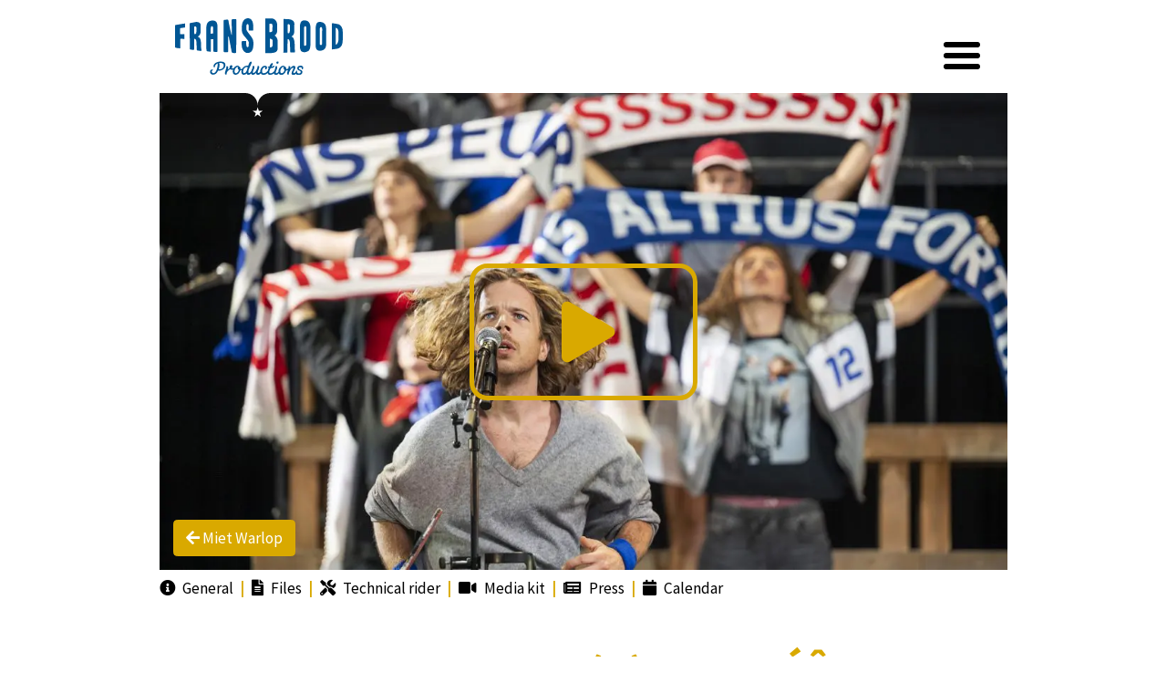

--- FILE ---
content_type: text/html; charset=UTF-8
request_url: https://fransbrood.com/en/productions/histoires-du-theatres-iv/
body_size: 14327
content:
<!doctype html>
<html lang="en-US">
<head>
  <meta charset="utf-8">
  <meta http-equiv="x-ua-compatible" content="ie=edge">
  <meta name="viewport" content="width=device-width, initial-scale=1, shrink-to-fit=no">
  <meta name='robots' content='index, follow, max-image-preview:large, max-snippet:-1, max-video-preview:-1' />
	<style>img:is([sizes="auto" i], [sizes^="auto," i]) { contain-intrinsic-size: 3000px 1500px }</style>
	<link rel="alternate" hreflang="nl" href="https://fransbrood.com/producties/histoires-du-theatre-iv/" />
<link rel="alternate" hreflang="fr" href="https://fransbrood.com/fr/productions/histoires-du-theatres-iv/" />
<link rel="alternate" hreflang="en" href="https://fransbrood.com/en/productions/histoires-du-theatres-iv/" />
<link rel="alternate" hreflang="x-default" href="https://fransbrood.com/producties/histoires-du-theatre-iv/" />

	<!-- This site is optimized with the Yoast SEO plugin v26.4 - https://yoast.com/wordpress/plugins/seo/ -->
	<title>ONE SONG: Histoire(s) du Théâtre IV - Frans Brood Productions</title>
	<link rel="canonical" href="https://fransbrood.com/en/productions/histoires-du-theatres-iv/" />
	<meta property="og:locale" content="en_US" />
	<meta property="og:type" content="article" />
	<meta property="og:title" content="ONE SONG: Histoire(s) du Théâtre IV - Frans Brood Productions" />
	<meta property="og:description" content="What is your history as a theatre maker? At the invitation of the Belgian city theatre NTGent, Miet Warlop formulates an answer as only she can. In the long running series Histoire(s) du Théâtre she is the fourth director to accept the challenge of a creation in which present, past and future meet each other &hellip; Continued" />
	<meta property="og:url" content="https://fransbrood.com/en/productions/histoires-du-theatres-iv/" />
	<meta property="og:site_name" content="Frans Brood Productions" />
	<meta property="article:modified_time" content="2025-11-13T13:35:13+00:00" />
	<meta property="og:image" content="https://fransbrood.com/wp-content/uploads/2021/04/One-Song-Miet-Warlop-©-Karin-Jonkers-web.jpg" />
	<meta property="og:image:width" content="1200" />
	<meta property="og:image:height" content="798" />
	<meta property="og:image:type" content="image/jpeg" />
	<meta name="twitter:card" content="summary_large_image" />
	<meta name="twitter:label1" content="Est. reading time" />
	<meta name="twitter:data1" content="2 minutes" />
	<script type="application/ld+json" class="yoast-schema-graph">{"@context":"https://schema.org","@graph":[{"@type":"WebPage","@id":"https://fransbrood.com/en/productions/histoires-du-theatres-iv/","url":"https://fransbrood.com/en/productions/histoires-du-theatres-iv/","name":"ONE SONG: Histoire(s) du Théâtre IV - Frans Brood Productions","isPartOf":{"@id":"https://fransbrood.com/fr/#website"},"primaryImageOfPage":{"@id":"https://fransbrood.com/en/productions/histoires-du-theatres-iv/#primaryimage"},"image":{"@id":"https://fransbrood.com/en/productions/histoires-du-theatres-iv/#primaryimage"},"thumbnailUrl":"https://fransbrood.com/wp-content/uploads/2021/04/One-Song-Miet-Warlop-©-Karin-Jonkers-web.jpg","datePublished":"2021-04-27T13:53:09+00:00","dateModified":"2025-11-13T13:35:13+00:00","breadcrumb":{"@id":"https://fransbrood.com/en/productions/histoires-du-theatres-iv/#breadcrumb"},"inLanguage":"en-US","potentialAction":[{"@type":"ReadAction","target":["https://fransbrood.com/en/productions/histoires-du-theatres-iv/"]}]},{"@type":"ImageObject","inLanguage":"en-US","@id":"https://fransbrood.com/en/productions/histoires-du-theatres-iv/#primaryimage","url":"https://fransbrood.com/wp-content/uploads/2021/04/One-Song-Miet-Warlop-©-Karin-Jonkers-web.jpg","contentUrl":"https://fransbrood.com/wp-content/uploads/2021/04/One-Song-Miet-Warlop-©-Karin-Jonkers-web.jpg","width":1200,"height":798},{"@type":"BreadcrumbList","@id":"https://fransbrood.com/en/productions/histoires-du-theatres-iv/#breadcrumb","itemListElement":[{"@type":"ListItem","position":1,"name":"Home","item":"https://fransbrood.com/en/"},{"@type":"ListItem","position":2,"name":"Productions","item":"https://fransbrood.com/producties/"},{"@type":"ListItem","position":3,"name":"ONE SONG: Histoire(s) du Théâtre IV"}]},{"@type":"WebSite","@id":"https://fransbrood.com/fr/#website","url":"https://fransbrood.com/fr/","name":"Frans Brood Productions","description":"","potentialAction":[{"@type":"SearchAction","target":{"@type":"EntryPoint","urlTemplate":"https://fransbrood.com/fr/?s={search_term_string}"},"query-input":{"@type":"PropertyValueSpecification","valueRequired":true,"valueName":"search_term_string"}}],"inLanguage":"en-US"}]}</script>
	<!-- / Yoast SEO plugin. -->


<link rel='dns-prefetch' href='//use.fontawesome.com' />
<link rel='dns-prefetch' href='//fonts.googleapis.com' />
<script type="text/javascript">
/* <![CDATA[ */
window._wpemojiSettings = {"baseUrl":"https:\/\/s.w.org\/images\/core\/emoji\/16.0.1\/72x72\/","ext":".png","svgUrl":"https:\/\/s.w.org\/images\/core\/emoji\/16.0.1\/svg\/","svgExt":".svg","source":{"concatemoji":"https:\/\/fransbrood.com\/wp-includes\/js\/wp-emoji-release.min.js?ver=becebf78d31adca59c777d704ea54fa0"}};
/*! This file is auto-generated */
!function(s,n){var o,i,e;function c(e){try{var t={supportTests:e,timestamp:(new Date).valueOf()};sessionStorage.setItem(o,JSON.stringify(t))}catch(e){}}function p(e,t,n){e.clearRect(0,0,e.canvas.width,e.canvas.height),e.fillText(t,0,0);var t=new Uint32Array(e.getImageData(0,0,e.canvas.width,e.canvas.height).data),a=(e.clearRect(0,0,e.canvas.width,e.canvas.height),e.fillText(n,0,0),new Uint32Array(e.getImageData(0,0,e.canvas.width,e.canvas.height).data));return t.every(function(e,t){return e===a[t]})}function u(e,t){e.clearRect(0,0,e.canvas.width,e.canvas.height),e.fillText(t,0,0);for(var n=e.getImageData(16,16,1,1),a=0;a<n.data.length;a++)if(0!==n.data[a])return!1;return!0}function f(e,t,n,a){switch(t){case"flag":return n(e,"\ud83c\udff3\ufe0f\u200d\u26a7\ufe0f","\ud83c\udff3\ufe0f\u200b\u26a7\ufe0f")?!1:!n(e,"\ud83c\udde8\ud83c\uddf6","\ud83c\udde8\u200b\ud83c\uddf6")&&!n(e,"\ud83c\udff4\udb40\udc67\udb40\udc62\udb40\udc65\udb40\udc6e\udb40\udc67\udb40\udc7f","\ud83c\udff4\u200b\udb40\udc67\u200b\udb40\udc62\u200b\udb40\udc65\u200b\udb40\udc6e\u200b\udb40\udc67\u200b\udb40\udc7f");case"emoji":return!a(e,"\ud83e\udedf")}return!1}function g(e,t,n,a){var r="undefined"!=typeof WorkerGlobalScope&&self instanceof WorkerGlobalScope?new OffscreenCanvas(300,150):s.createElement("canvas"),o=r.getContext("2d",{willReadFrequently:!0}),i=(o.textBaseline="top",o.font="600 32px Arial",{});return e.forEach(function(e){i[e]=t(o,e,n,a)}),i}function t(e){var t=s.createElement("script");t.src=e,t.defer=!0,s.head.appendChild(t)}"undefined"!=typeof Promise&&(o="wpEmojiSettingsSupports",i=["flag","emoji"],n.supports={everything:!0,everythingExceptFlag:!0},e=new Promise(function(e){s.addEventListener("DOMContentLoaded",e,{once:!0})}),new Promise(function(t){var n=function(){try{var e=JSON.parse(sessionStorage.getItem(o));if("object"==typeof e&&"number"==typeof e.timestamp&&(new Date).valueOf()<e.timestamp+604800&&"object"==typeof e.supportTests)return e.supportTests}catch(e){}return null}();if(!n){if("undefined"!=typeof Worker&&"undefined"!=typeof OffscreenCanvas&&"undefined"!=typeof URL&&URL.createObjectURL&&"undefined"!=typeof Blob)try{var e="postMessage("+g.toString()+"("+[JSON.stringify(i),f.toString(),p.toString(),u.toString()].join(",")+"));",a=new Blob([e],{type:"text/javascript"}),r=new Worker(URL.createObjectURL(a),{name:"wpTestEmojiSupports"});return void(r.onmessage=function(e){c(n=e.data),r.terminate(),t(n)})}catch(e){}c(n=g(i,f,p,u))}t(n)}).then(function(e){for(var t in e)n.supports[t]=e[t],n.supports.everything=n.supports.everything&&n.supports[t],"flag"!==t&&(n.supports.everythingExceptFlag=n.supports.everythingExceptFlag&&n.supports[t]);n.supports.everythingExceptFlag=n.supports.everythingExceptFlag&&!n.supports.flag,n.DOMReady=!1,n.readyCallback=function(){n.DOMReady=!0}}).then(function(){return e}).then(function(){var e;n.supports.everything||(n.readyCallback(),(e=n.source||{}).concatemoji?t(e.concatemoji):e.wpemoji&&e.twemoji&&(t(e.twemoji),t(e.wpemoji)))}))}((window,document),window._wpemojiSettings);
/* ]]> */
</script>
<style id='wp-emoji-styles-inline-css' type='text/css'>

	img.wp-smiley, img.emoji {
		display: inline !important;
		border: none !important;
		box-shadow: none !important;
		height: 1em !important;
		width: 1em !important;
		margin: 0 0.07em !important;
		vertical-align: -0.1em !important;
		background: none !important;
		padding: 0 !important;
	}
</style>
<link rel='stylesheet' id='wp-block-library-css' href='https://fransbrood.com/wp-includes/css/dist/block-library/style.min.css?ver=becebf78d31adca59c777d704ea54fa0' type='text/css' media='all' />
<style id='global-styles-inline-css' type='text/css'>
:root{--wp--preset--aspect-ratio--square: 1;--wp--preset--aspect-ratio--4-3: 4/3;--wp--preset--aspect-ratio--3-4: 3/4;--wp--preset--aspect-ratio--3-2: 3/2;--wp--preset--aspect-ratio--2-3: 2/3;--wp--preset--aspect-ratio--16-9: 16/9;--wp--preset--aspect-ratio--9-16: 9/16;--wp--preset--color--black: #000000;--wp--preset--color--cyan-bluish-gray: #abb8c3;--wp--preset--color--white: #ffffff;--wp--preset--color--pale-pink: #f78da7;--wp--preset--color--vivid-red: #cf2e2e;--wp--preset--color--luminous-vivid-orange: #ff6900;--wp--preset--color--luminous-vivid-amber: #fcb900;--wp--preset--color--light-green-cyan: #7bdcb5;--wp--preset--color--vivid-green-cyan: #00d084;--wp--preset--color--pale-cyan-blue: #8ed1fc;--wp--preset--color--vivid-cyan-blue: #0693e3;--wp--preset--color--vivid-purple: #9b51e0;--wp--preset--gradient--vivid-cyan-blue-to-vivid-purple: linear-gradient(135deg,rgba(6,147,227,1) 0%,rgb(155,81,224) 100%);--wp--preset--gradient--light-green-cyan-to-vivid-green-cyan: linear-gradient(135deg,rgb(122,220,180) 0%,rgb(0,208,130) 100%);--wp--preset--gradient--luminous-vivid-amber-to-luminous-vivid-orange: linear-gradient(135deg,rgba(252,185,0,1) 0%,rgba(255,105,0,1) 100%);--wp--preset--gradient--luminous-vivid-orange-to-vivid-red: linear-gradient(135deg,rgba(255,105,0,1) 0%,rgb(207,46,46) 100%);--wp--preset--gradient--very-light-gray-to-cyan-bluish-gray: linear-gradient(135deg,rgb(238,238,238) 0%,rgb(169,184,195) 100%);--wp--preset--gradient--cool-to-warm-spectrum: linear-gradient(135deg,rgb(74,234,220) 0%,rgb(151,120,209) 20%,rgb(207,42,186) 40%,rgb(238,44,130) 60%,rgb(251,105,98) 80%,rgb(254,248,76) 100%);--wp--preset--gradient--blush-light-purple: linear-gradient(135deg,rgb(255,206,236) 0%,rgb(152,150,240) 100%);--wp--preset--gradient--blush-bordeaux: linear-gradient(135deg,rgb(254,205,165) 0%,rgb(254,45,45) 50%,rgb(107,0,62) 100%);--wp--preset--gradient--luminous-dusk: linear-gradient(135deg,rgb(255,203,112) 0%,rgb(199,81,192) 50%,rgb(65,88,208) 100%);--wp--preset--gradient--pale-ocean: linear-gradient(135deg,rgb(255,245,203) 0%,rgb(182,227,212) 50%,rgb(51,167,181) 100%);--wp--preset--gradient--electric-grass: linear-gradient(135deg,rgb(202,248,128) 0%,rgb(113,206,126) 100%);--wp--preset--gradient--midnight: linear-gradient(135deg,rgb(2,3,129) 0%,rgb(40,116,252) 100%);--wp--preset--font-size--small: 13px;--wp--preset--font-size--medium: 20px;--wp--preset--font-size--large: 36px;--wp--preset--font-size--x-large: 42px;--wp--preset--spacing--20: 0.44rem;--wp--preset--spacing--30: 0.67rem;--wp--preset--spacing--40: 1rem;--wp--preset--spacing--50: 1.5rem;--wp--preset--spacing--60: 2.25rem;--wp--preset--spacing--70: 3.38rem;--wp--preset--spacing--80: 5.06rem;--wp--preset--shadow--natural: 6px 6px 9px rgba(0, 0, 0, 0.2);--wp--preset--shadow--deep: 12px 12px 50px rgba(0, 0, 0, 0.4);--wp--preset--shadow--sharp: 6px 6px 0px rgba(0, 0, 0, 0.2);--wp--preset--shadow--outlined: 6px 6px 0px -3px rgba(255, 255, 255, 1), 6px 6px rgba(0, 0, 0, 1);--wp--preset--shadow--crisp: 6px 6px 0px rgba(0, 0, 0, 1);}:where(body) { margin: 0; }.wp-site-blocks > .alignleft { float: left; margin-right: 2em; }.wp-site-blocks > .alignright { float: right; margin-left: 2em; }.wp-site-blocks > .aligncenter { justify-content: center; margin-left: auto; margin-right: auto; }:where(.is-layout-flex){gap: 0.5em;}:where(.is-layout-grid){gap: 0.5em;}.is-layout-flow > .alignleft{float: left;margin-inline-start: 0;margin-inline-end: 2em;}.is-layout-flow > .alignright{float: right;margin-inline-start: 2em;margin-inline-end: 0;}.is-layout-flow > .aligncenter{margin-left: auto !important;margin-right: auto !important;}.is-layout-constrained > .alignleft{float: left;margin-inline-start: 0;margin-inline-end: 2em;}.is-layout-constrained > .alignright{float: right;margin-inline-start: 2em;margin-inline-end: 0;}.is-layout-constrained > .aligncenter{margin-left: auto !important;margin-right: auto !important;}.is-layout-constrained > :where(:not(.alignleft):not(.alignright):not(.alignfull)){margin-left: auto !important;margin-right: auto !important;}body .is-layout-flex{display: flex;}.is-layout-flex{flex-wrap: wrap;align-items: center;}.is-layout-flex > :is(*, div){margin: 0;}body .is-layout-grid{display: grid;}.is-layout-grid > :is(*, div){margin: 0;}body{padding-top: 0px;padding-right: 0px;padding-bottom: 0px;padding-left: 0px;}a:where(:not(.wp-element-button)){text-decoration: underline;}:root :where(.wp-element-button, .wp-block-button__link){background-color: #32373c;border-width: 0;color: #fff;font-family: inherit;font-size: inherit;line-height: inherit;padding: calc(0.667em + 2px) calc(1.333em + 2px);text-decoration: none;}.has-black-color{color: var(--wp--preset--color--black) !important;}.has-cyan-bluish-gray-color{color: var(--wp--preset--color--cyan-bluish-gray) !important;}.has-white-color{color: var(--wp--preset--color--white) !important;}.has-pale-pink-color{color: var(--wp--preset--color--pale-pink) !important;}.has-vivid-red-color{color: var(--wp--preset--color--vivid-red) !important;}.has-luminous-vivid-orange-color{color: var(--wp--preset--color--luminous-vivid-orange) !important;}.has-luminous-vivid-amber-color{color: var(--wp--preset--color--luminous-vivid-amber) !important;}.has-light-green-cyan-color{color: var(--wp--preset--color--light-green-cyan) !important;}.has-vivid-green-cyan-color{color: var(--wp--preset--color--vivid-green-cyan) !important;}.has-pale-cyan-blue-color{color: var(--wp--preset--color--pale-cyan-blue) !important;}.has-vivid-cyan-blue-color{color: var(--wp--preset--color--vivid-cyan-blue) !important;}.has-vivid-purple-color{color: var(--wp--preset--color--vivid-purple) !important;}.has-black-background-color{background-color: var(--wp--preset--color--black) !important;}.has-cyan-bluish-gray-background-color{background-color: var(--wp--preset--color--cyan-bluish-gray) !important;}.has-white-background-color{background-color: var(--wp--preset--color--white) !important;}.has-pale-pink-background-color{background-color: var(--wp--preset--color--pale-pink) !important;}.has-vivid-red-background-color{background-color: var(--wp--preset--color--vivid-red) !important;}.has-luminous-vivid-orange-background-color{background-color: var(--wp--preset--color--luminous-vivid-orange) !important;}.has-luminous-vivid-amber-background-color{background-color: var(--wp--preset--color--luminous-vivid-amber) !important;}.has-light-green-cyan-background-color{background-color: var(--wp--preset--color--light-green-cyan) !important;}.has-vivid-green-cyan-background-color{background-color: var(--wp--preset--color--vivid-green-cyan) !important;}.has-pale-cyan-blue-background-color{background-color: var(--wp--preset--color--pale-cyan-blue) !important;}.has-vivid-cyan-blue-background-color{background-color: var(--wp--preset--color--vivid-cyan-blue) !important;}.has-vivid-purple-background-color{background-color: var(--wp--preset--color--vivid-purple) !important;}.has-black-border-color{border-color: var(--wp--preset--color--black) !important;}.has-cyan-bluish-gray-border-color{border-color: var(--wp--preset--color--cyan-bluish-gray) !important;}.has-white-border-color{border-color: var(--wp--preset--color--white) !important;}.has-pale-pink-border-color{border-color: var(--wp--preset--color--pale-pink) !important;}.has-vivid-red-border-color{border-color: var(--wp--preset--color--vivid-red) !important;}.has-luminous-vivid-orange-border-color{border-color: var(--wp--preset--color--luminous-vivid-orange) !important;}.has-luminous-vivid-amber-border-color{border-color: var(--wp--preset--color--luminous-vivid-amber) !important;}.has-light-green-cyan-border-color{border-color: var(--wp--preset--color--light-green-cyan) !important;}.has-vivid-green-cyan-border-color{border-color: var(--wp--preset--color--vivid-green-cyan) !important;}.has-pale-cyan-blue-border-color{border-color: var(--wp--preset--color--pale-cyan-blue) !important;}.has-vivid-cyan-blue-border-color{border-color: var(--wp--preset--color--vivid-cyan-blue) !important;}.has-vivid-purple-border-color{border-color: var(--wp--preset--color--vivid-purple) !important;}.has-vivid-cyan-blue-to-vivid-purple-gradient-background{background: var(--wp--preset--gradient--vivid-cyan-blue-to-vivid-purple) !important;}.has-light-green-cyan-to-vivid-green-cyan-gradient-background{background: var(--wp--preset--gradient--light-green-cyan-to-vivid-green-cyan) !important;}.has-luminous-vivid-amber-to-luminous-vivid-orange-gradient-background{background: var(--wp--preset--gradient--luminous-vivid-amber-to-luminous-vivid-orange) !important;}.has-luminous-vivid-orange-to-vivid-red-gradient-background{background: var(--wp--preset--gradient--luminous-vivid-orange-to-vivid-red) !important;}.has-very-light-gray-to-cyan-bluish-gray-gradient-background{background: var(--wp--preset--gradient--very-light-gray-to-cyan-bluish-gray) !important;}.has-cool-to-warm-spectrum-gradient-background{background: var(--wp--preset--gradient--cool-to-warm-spectrum) !important;}.has-blush-light-purple-gradient-background{background: var(--wp--preset--gradient--blush-light-purple) !important;}.has-blush-bordeaux-gradient-background{background: var(--wp--preset--gradient--blush-bordeaux) !important;}.has-luminous-dusk-gradient-background{background: var(--wp--preset--gradient--luminous-dusk) !important;}.has-pale-ocean-gradient-background{background: var(--wp--preset--gradient--pale-ocean) !important;}.has-electric-grass-gradient-background{background: var(--wp--preset--gradient--electric-grass) !important;}.has-midnight-gradient-background{background: var(--wp--preset--gradient--midnight) !important;}.has-small-font-size{font-size: var(--wp--preset--font-size--small) !important;}.has-medium-font-size{font-size: var(--wp--preset--font-size--medium) !important;}.has-large-font-size{font-size: var(--wp--preset--font-size--large) !important;}.has-x-large-font-size{font-size: var(--wp--preset--font-size--x-large) !important;}
:where(.wp-block-post-template.is-layout-flex){gap: 1.25em;}:where(.wp-block-post-template.is-layout-grid){gap: 1.25em;}
:where(.wp-block-columns.is-layout-flex){gap: 2em;}:where(.wp-block-columns.is-layout-grid){gap: 2em;}
:root :where(.wp-block-pullquote){font-size: 1.5em;line-height: 1.6;}
</style>
<link rel='stylesheet' id='contact-form-7-css' href='https://fransbrood.com/wp-content/plugins/contact-form-7/includes/css/styles.css?ver=6.1.3' type='text/css' media='all' />
<link rel='stylesheet' id='wpml-legacy-vertical-list-0-css' href='https://fransbrood.com/wp-content/plugins/sitepress-multilingual-cms/templates/language-switchers/legacy-list-vertical/style.min.css?ver=1' type='text/css' media='all' />
<link rel='stylesheet' id='sage/fontawesome-css' href='//use.fontawesome.com/releases/v5.8.2/css/all.css?ver=becebf78d31adca59c777d704ea54fa0' type='text/css' media='all' />
<link rel='stylesheet' id='sage/googlefonrs-css' href='//fonts.googleapis.com/css?family=Source+Sans+Pro%3A400%2C600%2C700&#038;display=swap&#038;ver=becebf78d31adca59c777d704ea54fa0' type='text/css' media='all' />
<link rel='stylesheet' id='sage/main.css-css' href='https://fransbrood.com/wp-content/themes/fransbrood/dist/styles/main_c450df36.css' type='text/css' media='all' />
<script type="text/javascript" id="wpml-cookie-js-extra">
/* <![CDATA[ */
var wpml_cookies = {"wp-wpml_current_language":{"value":"en","expires":1,"path":"\/"}};
var wpml_cookies = {"wp-wpml_current_language":{"value":"en","expires":1,"path":"\/"}};
/* ]]> */
</script>
<script type="text/javascript" src="https://fransbrood.com/wp-content/plugins/sitepress-multilingual-cms/res/js/cookies/language-cookie.js?ver=485900" id="wpml-cookie-js" defer="defer" data-wp-strategy="defer"></script>
<script type="text/javascript" src="https://fransbrood.com/wp-includes/js/jquery/jquery.min.js?ver=3.7.1" id="jquery-core-js"></script>
<script type="text/javascript" src="https://fransbrood.com/wp-includes/js/jquery/jquery-migrate.min.js?ver=3.4.1" id="jquery-migrate-js"></script>
<link rel="https://api.w.org/" href="https://fransbrood.com/en/wp-json/" /><link rel="alternate" title="JSON" type="application/json" href="https://fransbrood.com/en/wp-json/wp/v2/production/7261" /><link rel="EditURI" type="application/rsd+xml" title="RSD" href="https://fransbrood.com/xmlrpc.php?rsd" />

<link rel='shortlink' href='https://fransbrood.com/en/?p=7261' />
<link rel="alternate" title="oEmbed (JSON)" type="application/json+oembed" href="https://fransbrood.com/en/wp-json/oembed/1.0/embed?url=https%3A%2F%2Ffransbrood.com%2Fen%2Fproductions%2Fhistoires-du-theatres-iv%2F" />
<link rel="alternate" title="oEmbed (XML)" type="text/xml+oembed" href="https://fransbrood.com/en/wp-json/oembed/1.0/embed?url=https%3A%2F%2Ffransbrood.com%2Fen%2Fproductions%2Fhistoires-du-theatres-iv%2F&#038;format=xml" />
<meta name="generator" content="WPML ver:4.8.5 stt:37,1,4;" />
<link rel="icon" href="https://fransbrood.com/wp-content/uploads/2021/09/cropped-logo-1-32x32.png" sizes="32x32" />
<link rel="icon" href="https://fransbrood.com/wp-content/uploads/2021/09/cropped-logo-1-192x192.png" sizes="192x192" />
<link rel="apple-touch-icon" href="https://fransbrood.com/wp-content/uploads/2021/09/cropped-logo-1-180x180.png" />
<meta name="msapplication-TileImage" content="https://fransbrood.com/wp-content/uploads/2021/09/cropped-logo-1-270x270.png" />
		<style type="text/css" id="wp-custom-css">
			.production__thumbnail {
	z-index: auto !important;
}
.calendar__filters,
.productions__filters {
	z-index: 3;
}
.navbar-primary:after {
	z-index: 1;
}

.slick-slider {
  -webkit-user-select: text;
  -khtml-user-select: text;
  -moz-user-select: text;
  -ms-user-select: text;
  user-select: text;
}

.btn {
	text-decoration: none !important;
}

.block--custom-grid .item {
	background: white !important;
}


.block--custom-grid .item img {
	height: 100%;
	object-fit: cover;
}

.block--custom-grid .item__title {
	position: relative;
	margin-bottom: -14px;
	background-image: url("data:image/svg+xml,%3Csvg id='Layer_1' data-name='Layer 1' xmlns='http://www.w3.org/2000/svg' viewBox='0 0 700 120'%3E%3Cdefs%3E%3Cstyle%3E.cls-1%7Bfill:%23f0f0f0;isolation:isolate;%7D%3C/style%3E%3C/defs%3E%3Cpath class='cls-1' d='M0,106.4V0H700V106.4H39.3A13.6,13.6,0,0,0,26.1,120a13.59,13.59,0,0,0-13.5-13.6H0Z'/%3E%3C/svg%3E");
}

@media(max-width: 1289px) {
	.production__group {
		margin-top: 0 !important;
	}
}

main > h1,
main > h2,
main > h3,
main > h4,
main > h5,
main > h6,
main > p,
main > ul,
main > ol,
main > .wp-block-button,
main > .wp-block-image {
	margin-left: auto;
	margin-right: auto;
	max-width: 810px;
}		</style>
		  <script>
	  (function(i,s,o,g,r,a,m){i['GoogleAnalyticsObject']=r;i[r]=i[r]||function(){
	  (i[r].q=i[r].q||[]).push(arguments)},i[r].l=1*new Date();a=s.createElement(o),
	  m=s.getElementsByTagName(o)[0];a.async=1;a.src=g;m.parentNode.insertBefore(a,m)
	  })(window,document,'script','//www.google-analytics.com/analytics.js','ga');

	  ga('create', 'UA-42228366-1', 'fransbrood.com');
	  ga('send', 'pageview');

	</script>
</head>
<body class="wp-singular production-template-default single single-production postid-7261 wp-theme-fransbroodresources histoires-du-theatres-iv app-data index-data singular-data single-data single-production-data single-production-histoires-du-theatres-iv-data">
		<div class="bg-white">
	<div class="container">
		<header class="banner navbar navbar-expand-xl navbar-primary justify-content-between justify-content-xl-end align-items-lg-center navbar-light">
			<a class="banner__brand" href="https://fransbrood.com/en/">
								<img src="https://fransbrood.com/wp-content/themes/fransbrood/dist/images/frans-brood-textlogo-blue_07ed7ccc.svg" alt="Frans Brood Productions" width="184" height="62">
							</a>
			<button class="navbar-toggler" type="button" data-toggle="collapse" data-target="#navbarSupportedContent" aria-controls="navbarSupportedContent" aria-expanded="false" aria-label="Toggle navigation">
				<div class="nav-icon">
					<span></span>
					<span></span>
					<span></span>
				</div>
			</button>
			<div class="collapse navbar-collapse justify-content-end" id="navbarSupportedContent">
				<nav class="banner__nav navbar-nav">
										<div class="menu-main-menu-en-container"><ul id="menu-main-menu-en" class="nav"><li itemscope="itemscope" itemtype="https://www.schema.org/SiteNavigationElement" id="menu-item-1642" class="menu-item menu-item-type-post_type menu-item-object-page menu-item-home menu-item-1642 nav-item"><a title="Artists" href="https://fransbrood.com/en/" class="nav-link">Artists</a></li>
<li itemscope="itemscope" itemtype="https://www.schema.org/SiteNavigationElement" id="menu-item-1643" class="menu-item menu-item-type-post_type menu-item-object-page menu-item-1643 nav-item"><a title="Calendar" href="https://fransbrood.com/en/calendar/" class="nav-link">Calendar</a></li>
<li itemscope="itemscope" itemtype="https://www.schema.org/SiteNavigationElement" id="menu-item-1668" class="menu-item menu-item-type-post_type_archive menu-item-object-production menu-item-1668 nav-item"><a title="Productions" href="https://fransbrood.com/en/productions/" class="nav-link">Productions</a></li>
<li itemscope="itemscope" itemtype="https://www.schema.org/SiteNavigationElement" id="menu-item-11484" class="menu-item menu-item-type-post_type menu-item-object-page menu-item-11484 nav-item"><a title="About us" href="https://fransbrood.com/en/over-ons/" class="nav-link">About us</a></li>
<li itemscope="itemscope" itemtype="https://www.schema.org/SiteNavigationElement" id="menu-item-1644" class="menu-item menu-item-type-post_type menu-item-object-page menu-item-1644 nav-item"><a title="Contact" href="https://fransbrood.com/en/contact/" class="nav-link">Contact</a></li>
            <!-- <li class="nav-item nav-item--search">
                <a target="_blank" class="nav-link" href="#"><i class="fa fa-search"></i></a>
                <div class="search-form bg-primary">
                    <input type="text" class="search-form--input">
                </div>
            </li> -->
            <li class="nav-item nav-item--facebook"><a target="_blank" class="nav-link" href="https://www.facebook.com/FransBroodProductions/"><i class="fab fa-facebook-square"></i></a></li>
            <li class="nav-item nav-item--instagram"><a target="_blank" class="nav-link" href="https://www.instagram.com/fransbroodproductions/"><i class="fab fa-instagram"></i></a></li>
        </ul></div>
									</nav>
				<div class="banner__baguette">
										<img src="https://fransbrood.com/wp-content/themes/fransbrood/dist/images/frans-brood-minilogo-yellow_01903d55.svg" alt="Frans Brood Productions" width="58" height="95">
									</div>
				<div class="banner__lang">
					<section class="widget icl_lang_sel_widget-2 widget_icl_lang_sel_widget">
<div class="wpml-ls-sidebars-sidebar-language wpml-ls wpml-ls-legacy-list-vertical">
	<ul role="menu">

					<li class="wpml-ls-slot-sidebar-language wpml-ls-item wpml-ls-item-nl wpml-ls-first-item wpml-ls-item-legacy-list-vertical" role="none">
				<a href="https://fransbrood.com/producties/histoires-du-theatre-iv/" class="wpml-ls-link" role="menuitem" aria-label="Switch to NL" title="Switch to NL">
					<span class="wpml-ls-native" lang="nl">NL</span></a>
			</li>
					<li class="wpml-ls-slot-sidebar-language wpml-ls-item wpml-ls-item-fr wpml-ls-item-legacy-list-vertical" role="none">
				<a href="https://fransbrood.com/fr/productions/histoires-du-theatres-iv/" class="wpml-ls-link" role="menuitem" aria-label="Switch to FR" title="Switch to FR">
					<span class="wpml-ls-native" lang="fr">FR</span></a>
			</li>
					<li class="wpml-ls-slot-sidebar-language wpml-ls-item wpml-ls-item-en wpml-ls-current-language wpml-ls-last-item wpml-ls-item-legacy-list-vertical" role="none">
				<a href="https://fransbrood.com/en/productions/histoires-du-theatres-iv/" class="wpml-ls-link" role="menuitem" >
					<span class="wpml-ls-native" role="menuitem">EN</span></a>
			</li>
		
	</ul>
</div>
</section>				</div>
			</div>
		</header>
	</div>
</div>
	<div class="wrap" role="document">
		<div class="container">
			<div class="content">
				<main class="main">
					       <article class="post-7261 production type-production status-publish has-post-thumbnail hentry production_location-venue production_type-performance-en">
  <header>
          <div class="production__thumbnail">
        <img
          src="https://fransbrood.com/wp-content/uploads/2021/04/One-Song-Miet-Warlop-©-Karin-Jonkers-web-1200x675.jpg"
          alt="ONE SONG: Histoire(s) du Théâtre IV"
        >
                  <a
            data-fancybox
            href="https://vimeo.com/759489546"
          >
            <div class="play-button border border-gold">
              <i class="fa fa-play text-gold"></i>
            </div>
          </a>
                          <div class="production__group__link">
            <a
              class="btn btn-gold"
              href="https://fransbrood.com/en/groups/miet-warlop/"
            ><i class="fa fa-arrow-left"></i> Miet Warlop</a>
          </div>
              </div>
      </header>
  <div class="row justify-content-between">
    <div class="col-xl-7">
      <ul
        class="production__tabs nav nav-tabs"
        role="tablist"
      >
        <li><a
            class="text-nowrap"
            id="general-tab"
            data-toggle="tab"
            href="#tab-general"
            role="tab"
            aria-controls="tab-general"
            aria-selected="true"
          ><i class="fa fa-info-circle"></i> General</a></li>
                              <li><a
                class="text-nowrap"
                id="dossiers-tab"
                data-toggle="tab"
                href="#tab-dossiers"
                role="tab"
                aria-controls="tab-dossiers"
                aria-selected="true"
              ><i class="fa fa-file-alt"></i> Files</a></li>
                                        <li><a
                class="text-nowrap"
                id="technical_data_sheets-tab"
                data-toggle="tab"
                href="#tab-technical_data_sheets"
                role="tab"
                aria-controls="tab-technical_data_sheets"
                aria-selected="true"
              ><i class="fa fa-tools"></i> Technical rider</a></li>
                                        <li><a
                class="text-nowrap"
                id="mediakit-tab"
                data-toggle="tab"
                href="#tab-mediakit"
                role="tab"
                aria-controls="tab-mediakit"
                aria-selected="true"
              ><i class="fa fa-video"></i> Media kit</a></li>
                                        <li><a
                class="text-nowrap"
                id="press_releases-tab"
                data-toggle="tab"
                href="#tab-press_releases"
                role="tab"
                aria-controls="tab-press_releases"
                aria-selected="true"
              ><i class="fa fa-newspaper"></i> Press</a></li>
                          <li><a
            class="text-nowrap"
            href="#calendar"
          ><i class="fa fa-calendar"></i> Calendar</a></li>
      </ul>
      <div class="row">
        <div class="col-xl-11">
          <div class="production__description">
            <div
              class="tab-content"
              id="myTabContent"
            >
              <div
                class="tab-pane fade active show"
                id="tab-general"
                role="tabpanel"
                aria-labelledby="general-tab"
              >
                <div class="production__title">
                  <h1 class="text-gold">ONE SONG: Histoire(s) du Théâtre IV</h1>
                </div>
                
<p><strong>What is your history as a theatre maker?</strong> At the invitation of the Belgian city theatre NTGent, Miet Warlop formulates an answer as only she can. In the long running series Histoire(s) du Théâtre she is the fourth director to accept the challenge of a creation in which present, past and future meet each other in an inspiring way – after Milo Rau, Faustin Linyekula and Angélica Liddell. <em>ONE SONG &#8211; Histoire(s) du Théâtre IV</em> is set in the unique universe of Warlop.</p>



<p>A group of performers enters the arena for a mesmerizing ritual about <strong>farewell, life and death, hope and resurrection</strong>. Together they go through extremes: through sung text, images and objects, oxygen and sweat, they evoke our ‘condition humaine’. Again and again, someone stands up to push their boundaries. They defy time and give expression to a deep human need: the moment when we can transcend our thinking body.</p>



<p>Through the metaphor of a<strong> live competition/concert</strong>, including a commentator and a cheerleader, Miet Warlop invites us in ONE SONG to form a community and lift each other up, as in a celebration. The temporary thus becomes the universal, and the personal becomes something of the collective. That is the subtext of <em>ONE SONG</em>: how one song can give meaning to a whole society. <strong>Unity in diversity.</strong></p>



<p><strong>Production: NTGent</strong></p>
              </div>
                                                <div
                    class="tab-pane fade"
                    id="tab-dossiers"
                    role="tabpanel"
                    aria-labelledby="dossiers-tab"
                  >
                                          <table class="table striped">
                        <thead>
                          <tr>
                            <th>Files</th>
                          </tr>
                        </thead>
                        <tbody>
                                                                                  <tr>
                              <td>
                                <a
                                  download
                                  href="https://fransbrood.com/wp-content/uploads/2021/04/2024-january-EN-press-file-One-Song.pdf"
                                ><i class="fa fa-file"></i> File</a>
                              </td>
                            </tr>
                                                                                  <tr>
                              <td>
                                <a
                                  
                                  href="https://drive.google.com/drive/folders/1n86BmRXPQg-BMfgCv5aHlBS7DE9vPgag"
                                ><i class="fa fa-file"></i> Communication material</a>
                              </td>
                            </tr>
                                                  </tbody>
                      </table>
                                      </div>
                                                                <div
                    class="tab-pane fade"
                    id="tab-technical_data_sheets"
                    role="tabpanel"
                    aria-labelledby="technical_data_sheets-tab"
                  >
                                          <table class="table striped">
                        <thead>
                          <tr>
                            <th>Technical rider</th>
                          </tr>
                        </thead>
                        <tbody>
                                                                                  <tr>
                              <td>
                                <a
                                  download
                                  href="https://fransbrood.com/wp-content/uploads/2021/04/One-Song-copy.pdf"
                                ><i class="fa fa-file"></i> Light plot</a>
                              </td>
                            </tr>
                                                                                  <tr>
                              <td>
                                <a
                                  download
                                  href="https://fransbrood.com/wp-content/uploads/2021/04/ONE-SONG-COSTUMES.V.2.pdf"
                                ><i class="fa fa-file"></i> Costumes</a>
                              </td>
                            </tr>
                                                                                  <tr>
                              <td>
                                <a
                                  download
                                  href="https://fransbrood.com/wp-content/uploads/2020/06/Miet-Warlop-One-Song-Technical-Rider-11-nov-25.pdf"
                                ><i class="fa fa-file"></i> Technical Rider</a>
                              </td>
                            </tr>
                                                  </tbody>
                      </table>
                                      </div>
                                                                <div
                    class="tab-pane fade"
                    id="tab-mediakit"
                    role="tabpanel"
                    aria-labelledby="mediakit-tab"
                  >
                                          <form class="mediakit-form">
                        <div class="input-group mb-3">
                          <input
                            class="form-control"
                            type="password"
                            placeholder="Password"
                            name="password"
                          >
                          <div class="input-group-append">
                            <button
                              class="btn btn-outline-secondary"
                              type="submit"
                            >Confirm</button>
                          </div>
                        </div>
                        <input
                          type="hidden"
                          name="production_id"
                          value="7261"
                        >
                      </form>
                                      </div>
                                                                <div
                    class="tab-pane fade"
                    id="tab-press_releases"
                    role="tabpanel"
                    aria-labelledby="press_releases-tab"
                  >
                                          <table class="table striped">
                        <thead>
                          <tr>
                            <th>Press</th>
                          </tr>
                        </thead>
                        <tbody>
                                                                                  <tr>
                              <td>
                                <a
                                  download
                                  href="https://fransbrood.com/wp-content/uploads/2021/04/EN-Press-quotes-ONE-SONG-1.pdf"
                                ><i class="fa fa-file"></i> Selection press quotes</a>
                              </td>
                            </tr>
                                                                                  <tr>
                              <td>
                                <a
                                  download
                                  href="https://fransbrood.com/wp-content/uploads/2021/04/EN_press-release-One-Song.pdf"
                                ><i class="fa fa-file"></i> Press release</a>
                              </td>
                            </tr>
                                                                                  <tr>
                              <td>
                                <a
                                  download
                                  href="https://fransbrood.com/wp-content/uploads/2021/04/Press_ONESONG_TheGuardian.pdf"
                                ><i class="fa fa-file"></i> The Guardian</a>
                              </td>
                            </tr>
                                                                                  <tr>
                              <td>
                                <a
                                  
                                  href="https://www.nytimes.com/2022/07/14/theater/avignon-festival-kirill-serebrennikov.html"
                                ><i class="fa fa-file"></i> The New York Times</a>
                              </td>
                            </tr>
                                                                                  <tr>
                              <td>
                                <a
                                  download
                                  href="https://fransbrood.com/wp-content/uploads/2021/04/The-Irish-Times-DTF-10-Oct-2023.pdf"
                                ><i class="fa fa-file"></i> Interview with Miet Warlop - The Irish Times</a>
                              </td>
                            </tr>
                                                                                  <tr>
                              <td>
                                <a
                                  download
                                  href="https://fransbrood.com/wp-content/uploads/2021/04/The-Irish-Times-19-Oct-2023-review-1.pdf"
                                ><i class="fa fa-file"></i> ***** The Irish Times</a>
                              </td>
                            </tr>
                                                                                  <tr>
                              <td>
                                <a
                                  download
                                  href="https://fransbrood.com/wp-content/uploads/2021/04/20230417-One-Song-Pura-energia-_-MAMBO-press.pdf"
                                ><i class="fa fa-file"></i> tea-tron - Mambo</a>
                              </td>
                            </tr>
                                                                                  <tr>
                              <td>
                                <a
                                  
                                  href="https://www.controscena.net/enricofiore2/?p=9323"
                                ><i class="fa fa-file"></i> Corriere del Mezzogiorno</a>
                              </td>
                            </tr>
                                                                                  <tr>
                              <td>
                                <a
                                  download
                                  href="https://fransbrood.com/wp-content/uploads/2021/04/20230817-One-Song-Theater-Spektakel_-Interview-Miet-Warlop-press.pdf"
                                ><i class="fa fa-file"></i> Interview with Miet Warlop - Zürcher Theaterspektakel</a>
                              </td>
                            </tr>
                                                                                  <tr>
                              <td>
                                <a
                                  download
                                  href="https://fransbrood.com/wp-content/uploads/2021/04/20230818-One-Song-Tages-Anzeiger-Auftakt-Zurcher-Theater-Spektakel-press.pdf"
                                ><i class="fa fa-file"></i> Tages Anzeiger</a>
                              </td>
                            </tr>
                                                                                  <tr>
                              <td>
                                <a
                                  download
                                  href="https://fransbrood.com/wp-content/uploads/2021/04/20231108-One-Song-Kreuzer-Leipzig-review.pdf"
                                ><i class="fa fa-file"></i> Kreuzer Leipzig</a>
                              </td>
                            </tr>
                                                                                  <tr>
                              <td>
                                <a
                                  download
                                  href="https://fransbrood.com/wp-content/uploads/2021/04/20231110-One-Song-Tanznetz-review.pdf"
                                ><i class="fa fa-file"></i> Tanznetz.de</a>
                              </td>
                            </tr>
                                                                                  <tr>
                              <td>
                                <a
                                  download
                                  href="https://fransbrood.com/wp-content/uploads/2021/04/20240103-One-Song-Tanz-review.pdf"
                                ><i class="fa fa-file"></i> Tanz - Zeitschrift fur ballet, tanz und performance</a>
                              </td>
                            </tr>
                                                                                  <tr>
                              <td>
                                <a
                                  download
                                  href="https://fransbrood.com/wp-content/uploads/2021/04/20240122-One-Song-Jornal-de-Noticias-PT-review.pdf"
                                ><i class="fa fa-file"></i> Jornal de Noticias</a>
                              </td>
                            </tr>
                                                                                  <tr>
                              <td>
                                <a
                                  download
                                  href="https://fransbrood.com/wp-content/uploads/2021/04/20240201-One-Song-Theater-Heute-review.pdf"
                                ><i class="fa fa-file"></i> Theater Heute</a>
                              </td>
                            </tr>
                                                                                  <tr>
                              <td>
                                <a
                                  download
                                  href="https://fransbrood.com/wp-content/uploads/2021/04/20240215-One-Song-Athens-Voice-GR-portrait.pdf"
                                ><i class="fa fa-file"></i> Portrait of Miet Warlop - Athens Voice</a>
                              </td>
                            </tr>
                                                                                  <tr>
                              <td>
                                <a
                                  download
                                  href="https://fransbrood.com/wp-content/uploads/2021/04/20240215-One-Song-AllYou.gr-GR-announcement.pdf"
                                ><i class="fa fa-file"></i> Allyou.gr</a>
                              </td>
                            </tr>
                                                  </tbody>
                      </table>
                                      </div>
                                          </div>
          </div>
                      <div class="production__images mb-5">
                              <div
                  class="slide"
                  style="background-image: url('https://fransbrood.com/wp-content/uploads/2021/04/2023_03_BLVRD_MietWarlop_KarinJonkers006.jpg')"
                >

                </div>
                              <div
                  class="slide"
                  style="background-image: url('https://fransbrood.com/wp-content/uploads/2021/04/One-Song-Miet-Warlop-1-color-©-Alexander-DHiet-web-1440x1920.jpg')"
                >

                </div>
                              <div
                  class="slide"
                  style="background-image: url('https://fransbrood.com/wp-content/uploads/2021/04/One-Song-Miet-Warlop-4-color-©-Alexander-DHiet-web-1451x1920.jpg')"
                >

                </div>
                              <div
                  class="slide"
                  style="background-image: url('https://fransbrood.com/wp-content/uploads/2021/04/One-Song-Miet-Warlop-5-color-©-Alexander-DHiet-web-1440x1920.jpg')"
                >

                </div>
                              <div
                  class="slide"
                  style="background-image: url('https://fransbrood.com/wp-content/uploads/2021/04/One-Song-Miet-Warlop-7-color-©-Alexander-DHiet-web-1440x1920.jpg')"
                >

                </div>
                          </div>
                  </div>
      </div>
    </div>
    <div class="col-xl-5">
      <div class="row">
        <div class="col-xl-3">

        </div>
        <div class="col-xl-9">
          <div class="production__group bg-white">
            <h2 class="production__title text-gold"><a
                class="text-gold"
                href="https://fransbrood.com/en/productions/histoires-du-theatres-iv/"
              >Miet Warlop</a></h2>
            <span class="text-gold">Irene Wool vzw</span>
          </div>
          <div class="production__details bg-gold text-white text-right">
            <ul>
                                                            <li><span class="small text-uppercase">Genre:</span> Performance / theatre</li>
                                                                          <li><span class="small text-uppercase">World premiere:</span> 8 July 2022 (Festival d&#039;Avignon)</li>
                                                                          <li><span class="small text-uppercase">Direction:</span> Miet Warlop</li>
                                                        </ul>
            <ul>
                                            <li><span class="small text-uppercase">Creation &amp; performance:</span> WITH Simon Beeckaert, Elisabeth Klinck, Willem Lenaerts/Gilles Vandecaveye-Pinoy, Milan Schudel, Melvin Slabbinck, Joppe Tanghe, Karin Tanghe, Wietse Tanghe AND Sid Djamel Besseghir, Max Colonne, Rint Dens †, Judith Engelen, Eva Kamanda, Marius Lefever, Luka Mariën, Flora Van Canneyt</li>
                                                                                                                      <li><span class="small text-uppercase">Music:</span> Maarten Van Cauwenberghe together with everyone</li>
                                                                          <li><span class="small text-uppercase">Coproduction:</span> Festival d&#039;Avignon, DE SINGEL (Antwerp), Tandem Scène Nationale (Arras-Douai), Théâtre Dijon Bourgogne Centre dramatique national, HAU Hebbel am Ufer Berlin, La Comédie de Valence - Centre dramatique national Drôme - Ardèche, Teatre Lliure (Barcelona)</li>
                                                                          <li><span class="small text-uppercase">With the support of:</span> De Vlaamse Overheid, Stad Gent, Tax Shelter van de Belgische Federale Overheid</li>
                                        </ul>
          </div>
                      <div class="production__awards bg-gold text-white mt-2">
              <div class="mb-3">
                <i class="fa fa-trophy"></i>
              </div>
                              <div class="production__award">
                  <h3>Best Performance</h3>
                  <p>Syndicat professionnel de la Critique de Théâtre, Musique et Danse (FR)</p>
                </div>
                              <div class="production__award">
                  <h3>one of the three best performances of 2022</h3>
                  <p>New York Times</p>
                </div>
                              <div class="production__award">
                  <h3>Mime/performance award 2022-2023</h3>
                  <p>VSCD (NL)</p>
                </div>
                          </div>
                  </div>
        <div class="col-md-12">
                      <div class="production__quotes text-center mt-5">
                              <div class="production__quote">
                  <h4 class="text-gold"> “The most exalted show of the opening days eliciting a massive ovation.” </h4>
                  <p>¨****The Guardian</p>
                </div>
                              <div class="production__quote">
                  <h4 class="text-gold">&quot;Loud, preposterous and extremely entertaining&quot;</h4>
                  <p>The New York Times</p>
                </div>
                              <div class="production__quote">
                  <h4 class="text-gold">“The experience of listening to one song on repeat for an hour fiddles between tedious and ecstatic. However, if you disengage, the band does not. They consistently push through to something greater. In the end, all affect is worn off, as their shirts are soaked through with sweat. Planned self-expression crumbles away to something more raw, even quasi-religious. When it was all said and done, they received a near immediate and universal standing ovation, an uncommon occurrence in Avignon.” </h4>
                  <p>Broadway world</p>
                </div>
                              <div class="production__quote">
                  <h4 class="text-gold">&quot;A fascinating artist who is finally getting more recognition&quot;</h4>
                  <p>Le Monde</p>
                </div>
                              <div class="production__quote">
                  <h4 class="text-gold">&quot;A rocking primal scream that bursts with zest for life, energy and humour&quot;</h4>
                  <p>De Standaard</p>
                </div>
                              <div class="production__quote">
                  <h4 class="text-gold">“A miracle that awakened the festival with a comforting and deeply moving trance, thanks to the powero f the collective.” </h4>
                  <p>Theatral Magazine</p>
                </div>
                              <div class="production__quote">
                  <h4 class="text-gold">&quot;Miet Warlop&#039;s creation is a feat of endurance and an act of hope.&quot;</h4>
                  <p>Dublin Theatre Festival 2023</p>
                </div>
                              <div class="production__quote">
                  <h4 class="text-gold">&quot;The metaphor of life&#039;s ebb and flow, building and dying back, is made flesh in Warlop&#039;s exhilarating and raucous meditation on grief, and life.&quot;</h4>
                  <p>The Irish Times</p>
                </div>
                              <div class="production__quote">
                  <h4 class="text-gold">“Tragedy, generosity and humour as well as beauty with the allure of the great dramas, and it is these that constitute the essence of the history of theatre.”</h4>
                  <p>Toute La Culture</p>
                </div>
                              <div class="production__quote">
                  <h4 class="text-gold">“A powerful but salutary knockout (…) Seventeen years after the performance Sportband, Warlop’s requiem for her brother Jasper, ONE SONG tells us that grief always stays with us, but also that grief - by carrying it together - is transformed, from the intimate to the universal, and allows us to go to the limits of what seems humanly possible.”</h4>
                  <p>Le Soir</p>
                </div>
                          </div>
                  </div>
      </div>
    </div>
    <div
      class="calendar col-12"
      id="calendar"
    >
      <h3 class="bg-gold text-white text-lowercase py-2 px-2">Calendar
      </h3>
      		<div class="calendar calendar--gold">
			<form class="calendar__form">
				<div class="calendar__years">
					<div class="d-lg-block d-none">
						<ul class="row justify-content-start">
															<li class="col text-center">
									<input id="year-2015" type="radio" name="year" value="2015" >
									<label class="label label--year" for="year-2015">
										2015									</label>
								</li>
															<li class="col text-center">
									<input id="year-2016" type="radio" name="year" value="2016" >
									<label class="label label--year" for="year-2016">
										2016									</label>
								</li>
															<li class="col text-center">
									<input id="year-2017" type="radio" name="year" value="2017" >
									<label class="label label--year" for="year-2017">
										2017									</label>
								</li>
															<li class="col text-center">
									<input id="year-2018" type="radio" name="year" value="2018" >
									<label class="label label--year" for="year-2018">
										2018									</label>
								</li>
															<li class="col text-center">
									<input id="year-2019" type="radio" name="year" value="2019" >
									<label class="label label--year" for="year-2019">
										2019									</label>
								</li>
															<li class="col text-center">
									<input id="year-2020" type="radio" name="year" value="2020" >
									<label class="label label--year" for="year-2020">
										2020									</label>
								</li>
															<li class="col text-center">
									<input id="year-2021" type="radio" name="year" value="2021" >
									<label class="label label--year" for="year-2021">
										2021									</label>
								</li>
															<li class="col text-center">
									<input id="year-2022" type="radio" name="year" value="2022" >
									<label class="label label--year" for="year-2022">
										2022									</label>
								</li>
															<li class="col text-center">
									<input id="year-2023" type="radio" name="year" value="2023" >
									<label class="label label--year" for="year-2023">
										2023									</label>
								</li>
															<li class="col text-center">
									<input id="year-2024" type="radio" name="year" value="2024" >
									<label class="label label--year" for="year-2024">
										2024									</label>
								</li>
															<li class="col text-center">
									<input id="year-2025" type="radio" name="year" value="2025" checked>
									<label class="label label--year" for="year-2025">
										2025									</label>
								</li>
															<li class="col text-center">
									<input id="year-2026" type="radio" name="year" value="2026" >
									<label class="label label--year" for="year-2026">
										2026									</label>
								</li>
													</ul>
					</div>
					<div class="d-lg-none">
						<select name="year" class="form-control">
															<option value="2015" >2015</option>
															<option value="2016" >2016</option>
															<option value="2017" >2017</option>
															<option value="2018" >2018</option>
															<option value="2019" >2019</option>
															<option value="2020" >2020</option>
															<option value="2021" >2021</option>
															<option value="2022" >2022</option>
															<option value="2023" >2023</option>
															<option value="2024" >2024</option>
															<option value="2025" selected>2025</option>
															<option value="2026" >2026</option>
													</select>
					</div>
				</div>
				<hr class="mb-0 mt-1 border-gold">
                				<div class="calendar__content">
					<table class="table table-gold table-striped">
						<thead class="bg-gold">
							<tr>
								<th class="text-white">Date</th>
								<th class="text-white">Group</th>
								<th class="text-white">Production</th>
								<th class="text-white">Location</th>
								<th class="text-white">Organizer</th>
							</tr>
						</thead>
						<tbody id="results" class="table__content">
											<tr>
					<td data-title="Date"><span class="text-nowrap">08.01.2025</span></td>
					<td data-title="Group">
													<a href="https://fransbrood.com/en/groups/miet-warlop/">Miet Warlop</a>
																		</td>
					<td data-title="Production"><a href="https://fransbrood.com/en/productions/histoires-du-theatres-iv/">ONE SONG: Histoire(s) du Théâtre IV</a></td>
					<td data-title="Location">Tournai (BE)</td>
					<td data-title="Organizer"><a target="_blank" href="https://www.maisonculturetournai.com/">Maison de la Culture Tournai</a></td>
				</tr>
								<tr>
					<td data-title="Date"><span class="text-nowrap">12.07.2025</span> - <span class="text-nowrap">13.07.2025</span></td>
					<td data-title="Group">
													<a href="https://fransbrood.com/en/groups/miet-warlop/">Miet Warlop</a>
																		</td>
					<td data-title="Production"><a href="https://fransbrood.com/en/productions/histoires-du-theatres-iv/">ONE SONG: Histoire(s) du Théâtre IV</a></td>
					<td data-title="Location">Düsseldorf (DE)</td>
					<td data-title="Organizer"><a target="_blank" href="https://www.asphalt-festival.de/">Asphalt Festival</a></td>
				</tr>
										</tbody>
					</table>

				</div>
				<input type="hidden" name="production" value="7261">
				<input type="hidden" name="group" value="">
			</form>
		</div>
		
    </div>
  </div>
</article>
  				</main>
							</div>
		</div>
	</div>
		<div class="container">
	<footer class="content-info content-info-star bg-primary text-center text-lg-left text-white">
		<div class="row">
			<div class="col-lg-4 mb-5 mt-3 mb-lg-0">
				<img src="https://fransbrood.com/wp-content/themes/fransbrood/dist/images/frans-brood-logo_6dd4956c.svg" alt="Frans Brood Productions" width="184" height="158">
			</div>
			<div class="col-lg-8 d-flex justify-content-center flex-column text-center text-lg-right">
				<section class="widget text-5 widget_text">			<div class="textwidget"><p><a class="btn btn-secondary text-white" href="https://fransbrood.com/en/contact#form-en">Sign up for our newsletter</a></p>
<p>&nbsp;</p>
</div>
		</section><section class="widget text-2 widget_text">			<div class="textwidget"><p>Alle inhoud van deze site © FRANS BROOD PRODUCTIONS</p>
<ul>
<li><i class="fab fa-facebook-square"></i> Frans Brood Productions</li>
<li><i class="fa fa-home"></i> Land van Waaslaan 82 &#8211; B 9040 Gent</li>
</ul>
<ul>
<li><i class="fa fa-phone"></i> <a href="tel:+32(0)9-234.12.12">+32(0)9-234.12.12</a></li>
<li><i class="fa fa-paper-plane"></i> <a href="mailto:info@fransbrood.com">info@fransbrood.com</a></li>
<li><i class="fa fa-credit-card"></i> BTW BE 0443 871 901</li>
</ul>
</div>
		</section><section class="widget nav_menu-2 widget_nav_menu"><div class="menu-footer-menu-en-container"><ul id="menu-footer-menu-en" class="menu"><li id="menu-item-1648" class="menu-item menu-item-type-post_type menu-item-object-page menu-item-1648"><a rel="privacy-policy" href="https://fransbrood.com/en/privacybeleid/">Privacybeleid</a></li>
</ul></div></section>			</div>
		</div>
	</footer>
</div>
	<script type="speculationrules">
{"prefetch":[{"source":"document","where":{"and":[{"href_matches":"\/en\/*"},{"not":{"href_matches":["\/wp-*.php","\/wp-admin\/*","\/wp-content\/uploads\/*","\/wp-content\/*","\/wp-content\/plugins\/*","\/wp-content\/themes\/fransbrood\/resources\/*","\/en\/*\\?(.+)"]}},{"not":{"selector_matches":"a[rel~=\"nofollow\"]"}},{"not":{"selector_matches":".no-prefetch, .no-prefetch a"}}]},"eagerness":"conservative"}]}
</script>
<script type="text/javascript" src="https://fransbrood.com/wp-includes/js/dist/hooks.min.js?ver=4d63a3d491d11ffd8ac6" id="wp-hooks-js"></script>
<script type="text/javascript" src="https://fransbrood.com/wp-includes/js/dist/i18n.min.js?ver=5e580eb46a90c2b997e6" id="wp-i18n-js"></script>
<script type="text/javascript" id="wp-i18n-js-after">
/* <![CDATA[ */
wp.i18n.setLocaleData( { 'text direction\u0004ltr': [ 'ltr' ] } );
/* ]]> */
</script>
<script type="text/javascript" src="https://fransbrood.com/wp-content/plugins/contact-form-7/includes/swv/js/index.js?ver=6.1.3" id="swv-js"></script>
<script type="text/javascript" id="contact-form-7-js-before">
/* <![CDATA[ */
var wpcf7 = {
    "api": {
        "root": "https:\/\/fransbrood.com\/en\/wp-json\/",
        "namespace": "contact-form-7\/v1"
    },
    "cached": 1
};
/* ]]> */
</script>
<script type="text/javascript" src="https://fransbrood.com/wp-content/plugins/contact-form-7/includes/js/index.js?ver=6.1.3" id="contact-form-7-js"></script>
<script type="text/javascript" src="https://fransbrood.com/wp-includes/js/jquery/ui/core.min.js?ver=1.13.3" id="jquery-ui-core-js"></script>
<script type="text/javascript" src="https://fransbrood.com/wp-includes/js/jquery/ui/menu.min.js?ver=1.13.3" id="jquery-ui-menu-js"></script>
<script type="text/javascript" src="https://fransbrood.com/wp-includes/js/dist/dom-ready.min.js?ver=f77871ff7694fffea381" id="wp-dom-ready-js"></script>
<script type="text/javascript" src="https://fransbrood.com/wp-includes/js/dist/a11y.min.js?ver=3156534cc54473497e14" id="wp-a11y-js"></script>
<script type="text/javascript" src="https://fransbrood.com/wp-includes/js/jquery/ui/autocomplete.min.js?ver=1.13.3" id="jquery-ui-autocomplete-js"></script>
<script type="text/javascript" id="sage/main.js-js-extra">
/* <![CDATA[ */
var sage = {"ajax_url":"https:\/\/fransbrood.com\/wp-admin\/admin-ajax.php","loading_gif":"https:\/\/fransbrood.com\/wp-content\/themes\/fransbrood\/dist\/images\/ajax-loader_16a51ada.gif","fetching_results":"Fetching results","error_parsing":"There was an error parsing this request"};
/* ]]> */
</script>
<script type="text/javascript" src="https://fransbrood.com/wp-content/themes/fransbrood/dist/scripts/main_c450df36.js" id="sage/main.js-js"></script>

			<script>
		jQuery(document).ready(function ($) {
			var hash = document.location.hash;
			if (hash) {
				console.log($('.nav-tabs a[href="' + hash + '"]'))
				$('.nav-tabs a[href="' + hash + '"]').tab('show');
			} 
		})
	</script>
</body>
</html>


--- FILE ---
content_type: image/svg+xml
request_url: https://fransbrood.com/wp-content/themes/fransbrood/dist/images/frans-brood-textlogo-blue_07ed7ccc.svg
body_size: 2642
content:
<svg version="1.1" id="Layer_1" xmlns="http://www.w3.org/2000/svg" x="0" y="0" viewBox="0 0 184 62" xml:space="preserve"><style type="text/css">.st0{fill:#005694}</style><path class="st0" d="M50.2 47.5c-4.8 0-8 2.5-8 5.2 0 .7.3 1.1.8 1.1.4 0 .6-.2.6-.2 0-1.7 1.2-3.3 3.3-4.1-.1 4.1-1.5 10.7-4.8 10.7-1.1 0-1.8-.6-1.8-1.6 0-.9.5-1.5 1.4-1.6 0 0-.1-.8-1.1-.8-1.2 0-2.2 1-2.2 2.6 0 1.9 1.4 3.1 3.4 3.1 2.6 0 4.2-1.9 5.3-4.3 4.6.1 8.1-2.3 8.1-6.1.2-2.5-1.6-4-5-4zm-2.3 8.6c.7-2.1.9-4.4.9-5.7 0-.7-.3-1-.7-1.2.6-.1 1.2-.2 1.8-.2 2.2 0 3.5 1 3.5 2.8 0 2.9-2.4 4.3-5.5 4.3zm63.2-7.2c0 .6.5 1 1.1 1 .9 0 1.4-.7 1.4-1.4s-.4-1.1-1.1-1.1c-.8.1-1.4.6-1.4 1.5z"/><path class="st0" d="M137.6 52c-2.1 0-3.6 1.2-3.6 2.8 0 3.1 3.8 2.1 3.8 4.2 0 .9-.8 1.5-2 1.5s-2-.7-2-1.7c.1-.2.1-.5.1-.7 0-.5-.3-.8-.6-.8-.6 1.3-1.8 2.9-2.8 2.9-.4 0-.7-.2-.7-.7 0-1.4 2.2-3.6 2.2-5.5 0-1.1-.6-1.8-1.7-1.8-2.4 0-4.2 3-4.2 3s.3-.8.3-1.4c0-.9-.4-1.3-1.1-1.3-.3 0-.7.1-.7.1 0 .9-.2 1.8-.4 2.6-.6.3-1.4.6-2.3.6v-.7c0-1.2-.6-2.1-1.7-2.1-.1-.5-.6-.9-1.5-.9-2.8 0-5.3 3.1-5.3 6.4v.1c-.6 1-1.5 1.7-2.3 1.7-.5 0-.7-.2-.7-.7 0-1.4 1.7-3.8 1.7-5.8 0-.9-.5-1.3-1.2-1.3-.3 0-.7.1-.7.1 0 2.1-.8 3.7-1.3 5.2-.8 1.1-2.5 2.6-4.3 2.6-.8 0-1.3-.4-1.3-1.4 0-1.4.7-2.8 1.6-4.3 2.7-.1 4.1-1 4.1-2.2 0-.3-.2-.5-.3-.6-.3.3-1.2 1-2.9 1.2.8-1.3 1.5-2.4 1.5-3.2 0-.4-.3-.7-.8-.7-1.1 0-2.3 1.7-3.2 4-.8-.1-1.5-.3-1.5-.3s-.1.1-.1.4c0 .5.4.9 1.1 1.1-.4 1.1-.8 2.3-1.1 3.3-.8 1.1-2.5 2.6-4.5 2.6-1.1 0-1.8-.6-1.8-2 0-2.5 1.5-4.6 2.9-4.6.6 0 .8.3.8.8 0 .8-.6 1.4-.6 1.4s.2.2.6.2c1 0 1.8-.7 1.8-2s-.8-2-2.3-2c-3 0-5.1 3.3-5.1 6.2v.2c-.6.9-1.4 1.6-2.1 1.6-.6 0-.7-.3-.7-.8 0-1.7 1.6-3.6 1.6-5.7 0-1-.6-1.3-1.2-1.3-.3 0-.5.1-.5.1-.2 3.2-2.7 7.6-4.6 7.6-.5 0-.7-.3-.7-.8 0-1.5 1.8-3.7 1.8-5.6 0-.9-.5-1.3-1.2-1.3-.3 0-.7.1-.7.1 0 2.2-1.1 3.9-1.6 5.6-.6 1.1-1.6 2.1-2.4 2.1-.6 0-.8-.3-.8-1.3 0-3.3 3.7-8.6 3.7-10.5 0-.4-.3-.7-.8-.7-1.3 0-2.2 1.7-3 4.4h-1.1c-2.4 0-4.3 1.3-5.4 3.3-.6.3-1.2.5-2 .5v-.7c0-1.2-.6-2.1-1.7-2.1-.1-.6-.6-1-1.5-1-1.6 0-3 1-4 2.5-.5.2-1.1.5-1.8.5-.6 0-.9-.1-.9-.1.6-.4 1-1.2 1-2.1 0-.8-.4-1.3-1.2-1.3-1 0-1.9.9-1.9 2.4 0 .4.1.7.1.9-.8.5-1.6 1-2.2 1.6 0 0 .5-1.2.5-2.4 0-1-.4-1.4-1.1-1.4-.3 0-.7.1-.7.1 0 3.1-1.7 5.5-1.7 7.8 0 1 .5 1.3 1.2 1.3.2 0 .5-.1.5-.1.3-3.5 1.9-4.5 4.1-5.8.4.4 1.1.6 1.8.6.5 0 1-.1 1.4-.2-.2.7-.4 1.5-.4 2.2 0 2.3 1.2 3.5 3.1 3.5 2.5 0 4.4-2.3 5.1-4.8.6 0 1.1-.1 1.6-.3-.2.7-.3 1.4-.3 2.1 0 1.7.9 3 2.6 3 2.3 0 3.3-1.7 3.3-1.7 0 .5.2 1.8 1.8 1.8 1.2 0 2.2-.7 2.9-1.5.3.9 1 1.4 2 1.4 2.2 0 3.6-2.3 3.6-2.3-.1 1.3.3 2.4 1.9 2.4 1.3 0 2.4-.8 3.1-1.7.5 1 1.5 1.7 2.9 1.7 1.9 0 3.7-1 4.7-2.1.2 1.3 1.1 2.1 2.6 2.1 1.7 0 3.3-.8 4.3-1.7.1 1.1.9 1.8 2.1 1.8 1.3 0 2.5-.8 3.2-1.8.5 1.2 1.5 1.8 2.8 1.8 2.5 0 4.4-2.3 5.1-4.8.8 0 1.5-.2 2.1-.5-.4 1.3-.9 2.6-.9 3.7 0 .9.6 1.3 1.2 1.3.2 0 .5-.1.5-.1.1-3.2 3-7.5 4.8-7.5.4 0 .5.2.5.6 0 1.2-2.1 3.6-2.1 5.5 0 1.2.7 1.9 2 1.9 1.1 0 2.1-.6 2.8-1.4.4.9 1.3 1.4 2.9 1.4 2.3 0 4.2-1.3 4.2-3.4 0-2.8-3.9-2-3.9-3.9 0-.8.6-1.3 1.6-1.3s1.7.5 1.7 1.5c0 .4-.1.7-.1.7.8.1 1.6-.2 1.6-1.4 0-1.7-1.2-2.5-3-2.5zm-70.8 8.3c-1 0-1.5-.7-1.5-2 0-2.7 1.9-5 3.7-5h.2c-.2.3-.4.8-.4 1.3 0 .9.5 1.7 1.2 2.1-.4 2-1.8 3.6-3.2 3.6zm12.4-4.5c-.5 2-1.6 4.4-3.4 4.4-.7 0-1.2-.4-1.2-1.4 0-2.9 1.8-5.4 4.4-5.4h.7l-.5 2.4zm37.8 4.5c-1 0-1.5-.7-1.5-2 0-2.7 1.9-5 3.7-5h.2c-.2.3-.4.8-.4 1.3 0 .9.5 1.7 1.2 2.1-.5 2-1.9 3.6-3.2 3.6zM10.6 5.8c-1.5.2-3.1.4-4.7.7-2.4.4-4.2.7-5.3.9-.4.1-.6.3-.6.6v23.8c0 .3.2.4.5.5 1.4.4 3 .6 4.7.7.3 0 .5-.1.5-.4V23c0-.3.2-.4.4-.4 1.6 0 2.9 0 3.8.1.2 0 .4-.1.4-.3.1-2.1.1-3.6 0-4.6 0-.3-.2-.5-.6-.4-1.9.1-3.2.2-3.7.2-.2 0-.4-.1-.4-.5v-5.8c0-.3.2-.5.4-.5 1.9-.2 3.4-.4 4.5-.6.4-.1.6-.2.6-.4V6.2c.1-.4-.1-.5-.5-.4zm17.9 23.4c0-4.2-.6-6.8-1.8-7.9-.5-.5-1-.8-1.5-1-.2-.1-.3-.1-.3-.2s.1-.2.3-.2c.6-.2 1.2-.7 1.7-1.4.7-.9 1.1-2 1.1-3.3V7.4c0-1.3-.6-2.2-1.8-2.8-1.1-.5-2.4-.7-3.9-.4-2.3.5-4.1.8-5.5 1-.4.1-.7.3-.7.7 0 9.1 0 18.2.1 27.3 0 .7.1 1 .5 1.1 1.2.3 2.5.4 3.8.4.3 0 .4-.3.4-1V23.4c0-.5.1-.7.3-.8h.4c1.3 0 2 1.9 2 5.8 0 2.1.1 4 .2 5.8 0 .7.2 1.1.5 1.1 2.4.4 3.9.5 4.3.5.4 0 .5-.3.4-.9-.3-1.1-.5-3-.5-5.7zm-5.4-12.7c-.2.6-.6.9-1.1.9h-.4c-.4 0-.5-.4-.5-1.1V9.8c0-.4.1-.6.3-.7.1 0 .3-.1.5-.1 1.1-.2 1.6.5 1.6 2.2 0 2.7-.1 4.5-.4 5.3zm16.2 19.6c0-.9-.1-5.9-.1-7.9v-5.1h2.7v12.7c0 .5.2 1 1.8 1.1 1.6.1 2.7.4 2.7-.5s.2-6 .2-6V9.9c0-3-.6-5.1-1.7-6.2-.9-.8-2.6-1.4-4.5-1.2-1.8.2-3.5.9-4.4 2-1.2 1.5-1.7 3.6-1.7 6.5v18.6s0 2 .1 4.7c.1 2.3.9 1.9 2.9 2.2 1 .2 2 .5 2-.4zm1.1-27.4c.7-.1 1.4.7 1.4 2.4v5.7c-.9 0-1.8.1-2.7.1v-5.4c0-1.7.6-2.8 1.3-2.8zm13.8 28.5c.1 0 .6.1 1.5.1.7.1 1.2.1 1.7 0 .6-.1.9-.5.9-1V20.9c0-.6.1-.9.2-.9.2 0 .3.2.5.7 1.1 5.6 2.3 11.6 3.1 16.2.1.5.4.9.9 1 1.3.3 2.4.4 3.5.2.4-.1.6-.5.6-1.3.1-22.4.1-34 .1-35 0-.6-.3-.9-.8-.9-1.5.1-2.6.2-3.5.2-.5 0-.8.3-.8 1 0 6.8.1 12.4.2 14.8 0 .9 0 1.4-.2 1.4-.1 0-.3-.4-.5-1.2-.5-2.1-1.8-7.6-3.1-14.7-.1-.6-.3-.9-.7-.9-.1 0-.3 0-1.6.1-1 .1-1.8.1-2.4.2-.3.1-.4.4-.5 1.1.1 2.1 0 7.1-.1 15 0 8.1 0 14.2.1 18.3.1.7.4 1 .9 1zm13-35.5c0-.1 0-.2 0 0zm12.4 30c-1 0-1.5-1.1-1.5-3.3v-2.3c0-.8-.1-1.2-.4-1.2s-.9 0-2.1.1c-1.2.1-1.9.1-2.1.1s-.4.3-.4 1v2.4c-.1 2.9.6 5.2 1.9 7 1.2 1.7 2.8 2.6 4.5 2.6 2 0 3.6-.7 4.7-2.3 1.1-1.6 1.7-3.7 1.7-6.5v-3.2c0-1.6-.7-3.4-2-5.4-1.2-1.6-2.5-3.3-3.7-4.9-1.3-1.8-2-3.1-2-4V9.4c0-2 .5-3.1 1.5-3.1.3 0 .6.3.8.9s.3 1.3.3 1.9c-.1 1.8-.1 3-.1 3.7 0 .5.2.7.5.7 2 .1 3.3.1 4.1 0 .3 0 .4-.3.4-.7V8.2c0-2.4-.5-4.4-1.5-5.9C83.2.7 81.7 0 79.9 0c-2.2.1-3.9 1.1-5 3-1.1 1.7-1.6 3.9-1.6 6.7v3.9c0 1.6.7 3.3 2 5.1.2.3 1.4 1.8 3.7 4.5 1.3 1.6 2 2.8 1.9 3.6 0 .9-.1 1.7-.1 2.6 0 1.6-.4 2.3-1.2 2.3zM98.9.6v37c0 .5.1.7.4.7h3.6c3.1 0 5.7-.4 7.1-1 1.7-.8 2.6-2.3 2.6-4.5v-7.7c0-1.3-.4-2.5-1.1-3.8-.7-1.1-1.4-1.9-2.2-2.4 1.2-.9 1.9-1.8 2.3-2.9.3-.8.4-2.1.4-3.9V7.3c0-1.8-.5-3.4-1.6-4.8S108 .4 106.5.3c-2.3-.1-5.1-.1-7.4-.1-.1-.2-.2 0-.2.4zm8.2 27.3c0 2.7-.6 4-1.9 4h-.9c-.3 0-.4-.2-.4-.6V23c0-.3.1-.5.3-.5 1.7 0 2.9.9 2.9 2.6v2.8zm-3.2-22h1.3c.8 0 1.3.3 1.5 1 .2.4.2 1.2.2 2.2 0 1.4-.1 2.8-.1 4.2 0 .7-.3 1.2-.9 1.6s-1.5.5-2 .5c-.2 0-.3-.2-.3-.6V6.3c.1-.2.2-.4.3-.4zm15.2 31.9c1.2.1 2.5 0 3.8-.2.3 0 .4-.5.4-1.2 0-3.6.1-7.7.1-12.4 0-.6.1-.9.3-1 .1-.1.3-.1.4 0 1.3 0 2 2.2 2 6.7 0 2.5.1 4.7.2 6.7.1.8.2 1.2.5 1.2 2.4 0 3.9-.1 4.4-.2.4 0 .5-.4.4-1-.2-1.3-.4-3.4-.4-6.3 0-4.6-.6-7.5-1.7-8.7-.5-.6-1-.9-1.5-1.1-.2-.1-.3-.2-.3-.2 0-.1.1-.2.3-.3.6-.3 1.2-.8 1.7-1.5.7-1 1.1-2.2 1.1-3.6 0-2.9 0-5.7.1-8.6 0-1.4-.6-2.6-1.8-3.5-1.1-.9-2.4-1.4-3.9-1.5-2.4-.1-4.3-.2-5.6-.3-.4 0-.7.2-.7.8v35.1c-.2.7-.1 1.1.2 1.1zm4.5-30.5c0-.5.1-.8.3-.7.1 0 .3 0 .6-.1 1.1 0 1.6.9 1.6 2.9 0 3.1-.2 5.2-.5 6.1-.2.6-.6 1-1.1 1h-.4c-.3 0-.5-.5-.5-1.3V7.3zm36.3-3.2c-1.8-.3-3.1 0-4 .9-1.1 1.1-1.6 3.1-1.6 6 0 6.2 0 12.3-.1 18.5 0 2.3.4 4 1.2 4.9.9 1 2.4 1.4 4.4 1.2 3.9-.5 5.9-2.8 5.9-6.8V11.6c0-2.6-.6-4.4-1.7-5.6-.8-.9-2.2-1.6-4.1-1.9zm1.4 23.3c0 1.3-.4 2-1.2 2-.5 0-.9-.1-1.1-.3-.2-.2-.3-.7-.3-1.6 0-5.2 0-10.4.1-15.6 0-1.5.5-2.3 1.4-2.2.8.1 1.2.9 1.2 2.3-.1 5.2-.1 10.3-.1 15.4zm-18.7-25c-1.8-.2-3.2.2-4.1 1.2-1.1 1.2-1.6 3.4-1.6 6.6v20.1c0 2.5.4 4.3 1.2 5.4.9 1.2 2.4 1.6 4.4 1.5 4-.4 5.9-2.8 5.9-7.4 0-6.4 0-12.8.1-19.2 0-2.9-.6-4.9-1.7-6.2-.8-1.2-2.2-1.8-4.2-2zM144 28c0 1.4-.4 2.1-1.2 2.2-.5 0-.9-.1-1.1-.3s-.3-.8-.3-1.7c0-5.7 0-11.4.1-17.1 0-1.7.5-2.5 1.4-2.4.8.1 1.2.9 1.2 2.5 0 5.6 0 11.2-.1 16.8zm38.8-18.2c-1-2-2.6-3.2-4.8-3.5-2.9-.5-4.7-.8-5.5-.9-.3 0-.4.1-.4.5 0 9.3 0 18.5-.1 27.8 0 .4.2.6.5.5 1.6-.2 3.3-.5 4.9-.7 4.4-.7 6.5-4 6.5-9.7v-8.4c.1-2.2-.3-4.1-1.1-5.6zm-3.5 13c0 1.5-.3 2.9-.9 4.1-.6 1.3-1.2 1.9-1.8 2-.2 0-.3-.1-.3-.5V10.9c0-.3.1-.5.3-.4.6.1 1.2.6 1.8 1.4.5.9.8 1.8.8 2.7.1 2.8.1 5.5.1 8.2z"/></svg>

--- FILE ---
content_type: image/svg+xml
request_url: https://fransbrood.com/wp-content/themes/fransbrood/dist/images/frans-brood-logo_6dd4956c.svg
body_size: 13537
content:
<svg version="1.1" id="Layer_1" xmlns="http://www.w3.org/2000/svg" x="0" y="0" viewBox="0 0 184 158" xml:space="preserve"><style type="text/css">.st0{fill:#fff}</style><path class="st0" d="M50.21 143.48c-4.76 0-7.98 2.55-7.98 5.27 0 .69.33 1.09.84 1.09.38 0 .63-.17.63-.17-.02-1.67 1.23-3.31 3.32-4.1-.08 4.08-1.48 10.74-4.78 10.74-1.09 0-1.76-.61-1.76-1.61 0-.88.54-1.53 1.42-1.59 0 0-.11-.77-1.06-.77-1.19 0-2.19.96-2.19 2.57 0 1.92 1.44 3.08 3.4 3.08 2.59 0 4.24-1.92 5.28-4.29 4.61.06 8.06-2.28 8.06-6.09 0-2.63-1.8-4.13-5.18-4.13zm-2.3 8.62c.67-2.15.92-4.39.92-5.71 0-.65-.27-1.04-.69-1.19.58-.11 1.17-.19 1.84-.19 2.21 0 3.45.96 3.45 2.76.01 2.89-2.41 4.33-5.52 4.33zm63.14-7.24c0 .63.46 1.05 1.09 1.05.88 0 1.38-.67 1.38-1.38 0-.67-.44-1.11-1.11-1.11-.71 0-1.36.5-1.36 1.44z"/><path class="st0" d="M137.57 147.93c-2.09 0-3.59 1.15-3.59 2.82 0 3.08 3.78 2.14 3.78 4.23 0 .9-.82 1.53-1.98 1.53-1.23 0-1.98-.68-1.98-1.75.08-.24.13-.47.13-.67 0-.5-.27-.77-.59-.8-.58 1.36-1.75 2.89-2.8 2.89-.44 0-.69-.23-.69-.73 0-1.44 2.19-3.62 2.19-5.56 0-1.09-.61-1.84-1.73-1.84-2.42 0-4.2 2.99-4.22 3.03 0-.02.29-.82.29-1.42 0-.94-.44-1.3-1.09-1.3-.31 0-.67.13-.67.13 0 .92-.16 1.77-.37 2.58-.6.36-1.37.59-2.26.62 0-.06.04-.31.04-.67 0-1.21-.61-2.15-1.71-2.15-.13-.54-.63-.94-1.5-.94-2.78 0-5.26 3.12-5.26 6.4v.06c-.64.95-1.52 1.74-2.32 1.74-.48 0-.71-.21-.71-.75 0-1.42 1.73-3.85 1.73-5.82 0-.9-.52-1.3-1.19-1.3-.31 0-.71.11-.71.11-.03 2.09-.82 3.75-1.35 5.26-.81 1.08-2.53 2.57-4.34 2.57-.77 0-1.32-.42-1.32-1.4 0-1.44.73-2.86 1.55-4.29 2.71-.1 4.11-1.03 4.11-2.22 0-.31-.17-.52-.27-.57-.34.33-1.21.98-2.86 1.21.77-1.32 1.48-2.39 1.48-3.24 0-.44-.27-.69-.77-.69-1.13 0-2.28 1.7-3.24 4.02-.77-.06-1.46-.29-1.46-.29s-.1.13-.1.38c0 .5.38.92 1.06 1.13-.43 1.12-.85 2.28-1.08 3.33-.79 1.07-2.49 2.63-4.5 2.63-1.06 0-1.76-.63-1.76-1.95 0-2.49 1.53-4.65 2.9-4.65.56 0 .79.31.79.8 0 .79-.56 1.36-.56 1.36s.17.25.63.25c1 0 1.75-.73 1.75-1.95 0-1.26-.77-1.95-2.32-1.95-3.01 0-5.1 3.33-5.1 6.24 0 .06.01.11.01.17-.6.9-1.39 1.63-2.14 1.63-.56 0-.71-.31-.71-.84 0-1.72 1.57-3.64 1.57-5.67 0-.96-.59-1.32-1.25-1.32-.27 0-.5.1-.5.1-.17 3.1-2.65 7.58-4.57 7.58-.5 0-.71-.27-.71-.77 0-1.46 1.76-3.75 1.76-5.61 0-.92-.52-1.3-1.19-1.3-.31 0-.67.11-.67.11-.03 2.18-1.12 3.92-1.63 5.6-.62 1.11-1.58 2.12-2.44 2.12-.58 0-.81-.29-.81-1.3 0-3.28 3.68-8.62 3.68-10.52 0-.42-.29-.71-.77-.71-1.3 0-2.19 1.67-2.99 4.44-.29-.08-.63-.13-1.02-.13-2.4 0-4.35 1.35-5.44 3.27-.55.27-1.21.46-1.98.48 0-.06.04-.31.04-.67 0-1.21-.61-2.15-1.71-2.15-.13-.54-.63-.94-1.5-.94-1.57 0-3.04 1-4.03 2.46-.46.23-1.09.46-1.8.46-.61 0-.88-.09-.88-.09.56-.44 1-1.19 1-2.15 0-.78-.36-1.32-1.19-1.32-.98 0-1.94.92-1.94 2.43 0 .4.08.73.11.86-.79.5-1.59 1-2.21 1.61 0 0 .54-1.17.54-2.39 0-1.02-.4-1.44-1.06-1.44-.31 0-.71.13-.71.13 0 3.08-1.69 5.52-1.69 7.78 0 .96.54 1.32 1.21 1.32.25 0 .5-.1.5-.1.33-3.56 1.92-4.56 4.09-5.84.4.4 1.11.63 1.8.63.52 0 .98-.07 1.38-.19-.24.71-.38 1.47-.38 2.24 0 2.32 1.21 3.52 3.13 3.52 2.53 0 4.41-2.32 5.07-4.81.58-.03 1.1-.15 1.55-.31-.2.67-.31 1.38-.31 2.11 0 1.72.86 2.97 2.59 2.97 2.26 0 3.3-1.74 3.3-1.74 0 .5.25 1.78 1.82 1.78 1.15 0 2.17-.66 2.89-1.47.26.94.98 1.41 1.98 1.41 2.15 0 3.61-2.36 3.61-2.36-.13 1.3.35 2.43 1.86 2.43 1.26 0 2.37-.79 3.1-1.71.49 1 1.46 1.65 2.94 1.65 1.91 0 3.69-1.02 4.71-2.12.2 1.3 1.07 2.14 2.62 2.14 1.7 0 3.26-.79 4.3-1.72.1 1.14.86 1.76 2.11 1.76 1.31 0 2.48-.83 3.23-1.78.47 1.16 1.46 1.76 2.81 1.76 2.53 0 4.41-2.32 5.07-4.81.82-.04 1.52-.25 2.07-.53-.44 1.34-.9 2.57-.9 3.75 0 .94.56 1.34 1.21 1.34.25 0 .48-.11.48-.11.06-3.16 2.96-7.55 4.84-7.55.36 0 .52.17.52.57 0 1.23-2.07 3.58-2.07 5.48 0 1.15.67 1.88 1.99 1.88 1.09 0 2.09-.6 2.82-1.37.39.86 1.34 1.45 2.85 1.45 2.32 0 4.18-1.32 4.18-3.39 0-2.78-3.91-2.03-3.91-3.95 0-.77.58-1.32 1.61-1.32 1.04 0 1.67.54 1.67 1.46 0 .4-.13.71-.13.71.79.11 1.65-.23 1.65-1.36-.01-1.25-1.18-2.15-3.06-2.15zm-70.77 8.39c-1 0-1.53-.75-1.53-2.03 0-2.66 1.86-4.96 3.66-4.96.08 0 .15.02.23.02-.25.31-.38.77-.38 1.26 0 .92.46 1.7 1.17 2.11-.39 1.97-1.77 3.6-3.15 3.6zm12.45-4.51c-.52 1.99-1.59 4.44-3.36 4.44-.69 0-1.19-.44-1.19-1.42 0-2.89 1.8-5.46 4.45-5.46.27 0 .5.02.71.04l-.61 2.4zm37.72 4.51c-1 0-1.54-.75-1.54-2.03 0-2.66 1.86-4.96 3.67-4.96.08 0 .15.02.23.02-.25.31-.38.77-.38 1.26 0 .92.46 1.7 1.17 2.11-.38 1.97-1.77 3.6-3.15 3.6zM72.96 71.4l.57-.06c.3-.03.59-.1.89 0 .18.05.37.06.56.07.38.01.76 0 1.13 0 .2 0 .41 0 .61.01.02 0 .04 0 .06-.01.19-.13.42-.09.63-.14.27-.06.56.04.81-.11h.03c.2.09.36-.01.54-.08.08-.03.17-.05.26-.06.42-.03.83-.18 1.25-.03.29-.08.55.04.82.14.22.07.33.2.34.44 0 .22.13.38.26.53.09.11.2.16.37.1.17-.06.35-.07.53-.08.21-.01.43.01.65-.02.3-.04.6-.11.9-.17.08-.01.16-.02.24 0 .4.1.77.01 1.13-.15.29-.13.61-.18.91-.14.25.03.49.03.74.01.14-.01.28 0 .41-.01.3-.04.59-.1.89-.14.08-.01.17.04.25.08.1.06.19.15.29.22.23.17.29.43.21.67-.1.29-.22.6-.43.82-.24.26-.47.5-.63.82-.02.04-.06.08-.09.12-.2.25-.41.5-.59.76-.15.22-.32.45-.4.7-.23.69-.65 1.26-1.07 1.82-.77 1.04-1.62 2.02-2.42 3.04-.28.36-.6.63-1.03.79-.15.06-.28.19-.41.3-.32.28-.28.67-.28 1.03-.01.37.05.74.13 1.1.03.18.15.35.25.5.08.12.22.14.35.09.16-.06.31-.13.46-.22.38-.25.78-.43 1.21-.58.21-.07.41-.16.61-.24.41-.17.76-.5 1.25-.47.05 0 .11-.05.16-.07.27-.09.54-.19.81-.28.08-.03.17-.06.25-.09.38-.14.76-.3 1.14-.43.31-.1.63-.17.95-.25.03-.01.05-.03.08-.04.15-.04.3-.13.46-.13.54 0 1.02-.28 1.55-.31.03 0 .06-.02.08-.03.18-.13.39-.14.6-.16.44-.05.89-.04 1.32-.2.27-.1.56-.12.85-.17.28-.04.56-.09.84-.09.34-.01.68-.01 1.01.04.18.03.35.04.53.02.39-.03.77-.14 1.16-.03.39.11.81.02 1.21.1.37.07.75.08 1.12.13.19.03.38.11.57.17.47.14.94.27 1.41.42.24.07.47.19.71.25.17.04.35.05.52.01.2-.04.22-.13.16-.33-.05-.15-.08-.31-.11-.47-.04-.27-.07-.54-.1-.81-.02-.16-.1-.26-.25-.3-.06-.01-.12 0-.18 0-.36 0-.59-.3-.49-.65.03-.09.05-.18.1-.25.22-.3.39-.62.54-.96.12-.26.19-.53.16-.81-.06-.6-.11-1.21-.3-1.79-.01-.03 0-.08 0-.12 0-.21.01-.42.01-.63-.02-.51-.21-1-.06-1.52.01-.04 0-.1-.01-.15-.06-.22-.13-.43-.2-.65-.06-.19-.13-.23-.3-.1-.15.12-.28.28-.41.43-.17.2-.24.22-.45.06-.1-.07-.19-.15-.27-.22.06-.59.51-.83.95-.61.05.02.09.04.14.05.13.03.23-.02.24-.15a.434.434 0 00-.05-.25.551.551 0 01-.05-.54c.06-.15.03-.3-.06-.43a.688.688 0 01-.1-.52c.06-.37.15-.74.09-1.12-.01-.06.01-.12.03-.18.07-.18.04-.35-.02-.53-.02-.07-.05-.13-.05-.2l-.06-.96c-.01-.09-.02-.18-.02-.27.03-.35.07-.69.1-1.03.01-.13 0-.26.01-.39.01-.14.04-.28.02-.42-.02-.31-.06-.62-.11-.93-.02-.14-.07-.27-.13-.4-.07-.15-.11-.3-.05-.46.02-.06.04-.12.03-.18-.04-.53.3-.86.65-1.19.03-.03.07-.04.1-.06.13-.05.26-.11.39-.16.23-.1.32-.22.28-.46-.05-.28-.15-.54-.38-.73-.13-.1-.26-.19-.38-.3a1.81 1.81 0 01-.25-.3c-.12-.21-.06-.31.17-.35.14-.02.28-.02.42-.05.31-.07.43-.35.26-.61a.801.801 0 00-.47-.35c-.23-.07-.46-.15-.63-.34-.05-.06-.12-.17-.1-.22a.41.41 0 01.22-.21c.09-.03.22-.01.32.02.4.09.8.19 1.19.29.11.03.21.02.27-.07.04-.06.05-.18.02-.22-.13-.18-.28-.34-.43-.49-.03-.03-.09-.03-.14-.03-.23.03-.44-.07-.63-.17a.744.744 0 00-.46-.1c-.33.03-.57-.14-.76-.38-.1-.12-.1-.27-.08-.43.03-.18.04-.37.04-.56 0-.2-.09-.41-.04-.59.08-.29.01-.56 0-.83-.01-.29-.16-.44-.43-.49-.09-.02-.18-.02-.27-.02-.24 0-.35-.07-.39-.28-.06-.33-.02-.43.21-.55.16-.08.27.02.4.07.31.11.43.08.59-.21.04-.07.04-.15.05-.23 0-.08-.04-.17-.01-.24.13-.33.01-.65 0-.98-.01-.12 0-.24.01-.36.04-.36.13-.72.06-1.1-.05-.26-.06-.52-.09-.78-.01-.07-.02-.14-.01-.21.09-.45.16-.9.07-1.36-.02-.08.03-.18.04-.26.03-.17-5.86-.34-7.91-.51-.01.02-.01.03-.03.05-.01.02-.02.03-.04.05-.08.09-.15.26-.3.2-.16-.07-.31-.17-.34-.38-.04-.3.05-.46.3-.5.21-.05.31.11.41.26v.01c2.06-.34 7.88-.67 7.85-1.01-.02-.17-.1-.27-.26-.32-.12-.04-.25-.07-.37-.12-.16-.06-.23-.18-.2-.35.02-.11.08-.17.19-.13.14.05.27.12.4.19.07.04.13.14.26.06.02-.23.01-.49.08-.72.08-.27.03-.51.02-.77a.45.45 0 01.04-.23c.12-.26.15-.52.08-.79-.13-.48.06-.98-.04-1.46-.01-.03 0-.06.02-.09.08-.19.05-.37.02-.56-.04-.29-.07-.58-.1-.87-.04-.37-.01-.74.06-1.1.05-.26.13-.52.08-.8-.05-.24-.08-.48-.07-.72.01-.42.03-.83-.04-1.25-.02-.1-.05-.2-.03-.3.07-.36.15-.72.15-1.09 0-.29.06-.59.1-.88.02-.16.06-.31.06-.47.01-.39.02-.77.1-1.15.01-.06-.01-.12 0-.18 0-.11.01-.22.02-.33.01-.12.03-.24.02-.35-.02-.29-.11-.57.01-.86.02-.04.01-.1 0-.15-.1-.36.02-.72.04-1.07.02-.25.02-.5-.01-.74-.03-.31-.08-.62-.1-.93-.01-.14 0-.28.02-.41.03-.16.03-.31-.05-.46a.754.754 0 00-.47.09c-.12.06-.27.09-.4.09-.17 0-.24-.19-.13-.31.11-.11.23-.22.37-.3.17-.1.35-.06.48.09l.15.15c.16-.06.13-.2.15-.29.12-.42.21-.83.05-1.26-.04-.11-.03-.26-.01-.39.07-.33-.03-.57-.33-.75-.21-.12-.23-.24-.12-.45.1-.17.2-.34.29-.52.08-.17.13-.35.1-.55-.04-.23-.08-.46-.06-.69.04-.42.12-.83.18-1.24.04-.29.09-.58.07-.86-.01-.23.02-.45.06-.68.05-.29.08-.59.12-.88.01-.04-.02-.1-.04-.14-.11-.23-.26-.41-.5-.49-.2-.07-.31-.18-.33-.38-.02-.19-.11-.39.02-.56.15-.2.31-.39.5-.56.14-.12.26-.25.31-.43.09-.33.14-.66.13-1 0-.09-.01-.18-.01-.27.01-.18.02-.36.04-.53.01-.09.02-.18.02-.27l.03-.36c0-.07 0-.14.01-.21l.03-.53c0-.14-.05-.29-.02-.42.06-.21.04-.42.02-.62-.04-.3-.08-.6-.1-.9-.01-.14 0-.28.03-.41.06-.31.19-.62-.05-.92-.03-.03-.02-.1-.03-.14-.09-.26-.21-.49-.52-.57-.13-.03-.26-.1-.39-.16-.23-.12-.32-.11-.49.1-.06.08-.12.17-.19.23s-.16.13-.25.15c-.52.14-.97 0-1.29-.42-.29-.38-.74-.36-1.06-.25-.19.07-.36.17-.57.11-.04-.01-.12.04-.14.08-.02.04.01.12.04.15.28.23.56.46.86.65.34.21.69.39 1.02.61.26.18.32.42.26.68-.1.49 0 .93.26 1.34.1.16.19.33.26.51.07.19.08.4-.09.56-.16.15-.34.16-.56.09-.3-.11-.53-.29-.74-.53-.26-.29-.54-.57-.91-.73-.51-.21-.94-.58-1.4-.86-.47-.29-.88-.67-1.31-1.02-.08-.07-.15-.16-.21-.25-.05-.12-.12-.25-.19-.38-.17-.29-.34-.59-.51-.88a.578.578 0 01-.05-.14c-.04-.21-.11-.42-.16-.62-.14-.49-.12-.96.01-1.44.08-.3.35-.45.6-.3.24.14.46.33.57.6.14.38.41.68.66.99.12.15.23.15.4.08.11-.05.22-.09.34-.11.29-.04.58-.07.87-.1.1-.01.2-.01.29.02.25.08.41-.01.58-.2.12-.14.28-.26.45-.34.26-.14.48-.06.64.18.08.12.15.24.23.35.25.32.49.64.97.6.05 0 .09.03.14.04.25.06.37-.01.43-.27.05-.18.09-.37.17-.54.17-.35.18-.73.26-1.1a.31.31 0 00-.04-.23c-.12-.18-.13-.37-.16-.57-.03-.27-.04-.54-.11-.8-.07-.29-.25-.55-.3-.84-.06-.33-.28-.53-.48-.74-.42-.43-.98-.69-1.46-1.05-.18-.13-.37-.24-.56-.34-.09-.05-.2-.1-.3-.12-.27-.05-.52-.13-.78-.13-.33 0-.68-.02-.98.19-.61.44-1.24.85-1.85 1.29-.14.1-.26.22-.38.34-.4.41-.66.93-.99 1.39-.3.41-.59.83-.88 1.25-.01.02-.02.03-.03.05-.19.38-.38.75-.65 1.08-.03.04-.06.08-.08.13-.16.4-.3.81-.48 1.19-.12.26-.06.46.11.66.07.07.15.13.22.2.07.08.15.16.21.25.09.16.02.3-.17.32a.34.34 0 01-.2-.03c-.13-.06-.27-.13-.39-.22-.24-.17-.36-.15-.51.1-.03.05-.04.11-.07.16-.14.25-.28.51-.44.75-.21.3-.2.58.05.86.09.1.19.22.24.34.04.1.04.26-.01.34-.07.11-.24.11-.36.04s-.22-.17-.31-.27c-.14-.14-.27-.16-.41-.01-.07.07-.13.16-.17.25-.23.57-.45 1.13-.67 1.7-.22.58-.4 1.18-.64 1.75-.15.34-.25.7-.35 1.05-.13.43-.24.87-.37 1.3-.07.22-.17.43-.24.65-.09.28-.18.57-.25.86-.02.1.01.25.07.33.09.12.2.02.29-.04.09-.06.18-.08.28-.03.29.14.39.41.51.67.01.02 0 .06-.01.09-.14.27-.3.47-.59.2-.13-.12-.27-.24-.41-.35-.12-.09-.18-.07-.25.07-.06.13-.09.27-.18.38-.22.25-.34.54-.44.84-.12.38-.26.76-.38 1.14-.1.32-.18.65-.27.98-.03.11-.07.23-.09.35-.06.38-.07.78-.17 1.15-.12.42-.25.84-.34 1.27-.06.26-.17.52-.2.78-.05.47-.13.93-.3 1.37-.05.12-.11.25-.11.37 0 .33-.11.63-.18.93-.06.25-.08.51-.11.76-.03.28-.04.55-.07.83-.03.29-.07.57-.1.85-.02.23-.03.46-.06.68-.03.25-.11.49-.12.73-.02.4-.06.79-.21 1.17-.01.03-.01.06-.02.09-.06.37-.13.74-.19 1.11-.04.23-.14.46-.09.71.07.34-.02.67-.08 1-.09.51-.17 1.02-.25 1.53-.06.37-.15.73-.13 1.12.01.16-.02.32-.03.47 0 .07.02.15 0 .21-.1.26-.15.53-.18.81s-.13.54-.11.83c.01.25-.01.52-.07.77-.11.43-.1.87-.16 1.3-.03.27-.05.53-.08.8-.01.14-.02.28-.02.41v1.25c-.05.29-.09.57-.14.85l-.3 1.62c-.02.14-.05.27-.06.41-.04.38-.06.75.01 1.13.01.04 0 .08-.01.12-.07.28-.1.56 0 .85.04.12.03.28 0 .41-.07.33-.15.66-.07 1.01.02.1.01.2 0 .3-.01.18-.02.36-.02.53 0 .09.04.19.01.27-.09.25-.03.49-.02.74.01.12-.01.24-.02.35-.02.29-.05.57-.08.86-.01.08-.03.16-.03.24-.01.1-.04.2-.02.3.1.48-.01.96-.1 1.42-.06.3-.17.59-.39.84-.49.54-.87 1.17-1.42 1.67-.36.33-.64.74-.97 1.1-.63.69-1.17 1.48-1.83 2.15-.36.36-.58.84-1.01 1.14-.03.02-.05.06-.07.1-.21.31-.43.62-.64.93-.06.08-.13.15-.18.24-.26.52-.66.95-.95 1.45-.16.28-.35.55-.53.83l-.33.57c-.25.43-.5.86-.76 1.29-.08.13-.16.25-.17.41-.01.19-.03.38-.09.56-.06.18 0 .31.09.45.18.28.47.4.83.37zm15.18 7.56c-.06-.01-.13-.08-.15-.14-.04-.12.04-.23.16-.25.1-.01.16.05.17.15 0 .1-.09.25-.18.24zm8.87-4.14c-.01.09-.05.18-.08.26-.05.15-.18.18-.32.17-.2-.02-.48-.32-.47-.52.02-.27.08-.43.45-.44.35-.04.5.13.42.53zm-.11-7.33c-.04-.18 0-.36.12-.48.19-.19.41-.35.62-.51.04-.03.11-.03.2-.05.07.02.17.02.26.06.16.08.21.26.09.4-.17.21-.29.48-.58.59-.06.02-.09.1-.14.15-.09.1-.19.14-.32.1-.12-.05-.22-.11-.25-.26zm.37 3.17c-.08-.13-.16-.25-.24-.38-.06-.09-.07-.19.02-.27.09-.07.18-.18.31-.13.16.06.33.12.45.23.1.09.15.24.21.37-.01.01-.02.01-.04.02 0 .06.02.12.01.18-.02.18-.16.27-.34.23a.553.553 0 01-.38-.25zm1.25 8.22l-.09.12c-.07.1-.16.18-.3.15-.15-.03-.21-.14-.25-.27-.01-.05-.01-.1-.02-.13-.06-.26.06-.43.22-.57.15-.13.32-.1.44.06.19.25.19.38 0 .64zm1.11-6.23c-.11.19-.24.36-.5.38-.17.01-.32-.01-.47-.07-.32-.13-.39-.33-.19-.61.06-.08.2-.11.3-.16.3-.05.54.12.79.21.11.03.13.15.07.25zm-.24-2.58a.37.37 0 01-.1-.26.28.28 0 01.27-.24c.04 0 .08-.01.12-.01 0-.01 0-.02.01-.03.22.04.45.05.67.12.18.06.28.25.33.44.04.13-.09.29-.25.31-.4.04-.77-.02-1.05-.33zm.73-6.29c-.02-.17.07-.26.26-.28.18-.02.27.04.28.18.01.14-.12.28-.27.3-.15.02-.25-.05-.27-.2zm.08 12.2c-.03-.25.11-.44.32-.46.16-.05.52.27.52.43 0 .17-.25.4-.46.41-.18.02-.35-.15-.38-.38zm1.18 2.86c-.08.29-.27.51-.5.69-.14.12-.35.06-.44-.1-.06-.1-.08-.22-.11-.34-.05-.28.07-.47.28-.62.16-.11.53-.07.7.09.06.07.09.21.07.28zm-.48-11.28c.29.05.5.32.54.67.09.37-.17.51-.41.5-.05 0-.11-.01-.13-.05-.19-.23-.4-.45-.4-.78-.01-.22.17-.38.4-.34zm-.33-18.46c.04-.01.1.01.13.04.11.09.06.2.02.3-.04.09-.11.16-.2.29-.09-.1-.16-.15-.19-.22-.05-.13.11-.39.24-.41zm.29 9.64c.04.21-.06.37-.2.5-.04.03-.12.06-.16.04-.18-.05-.38-.09-.53-.19-.22-.15-.31-.41-.34-.66-.03-.18.16-.33.37-.36.28-.03.81.38.86.67zm-1.93-4.8c.28-.03.76.31.83.58.03.11.01.22-.1.29-.32.17-1-.17-1.02-.49-.02-.26.03-.35.29-.38zm-.45 7.08c0 .04 0 .11-.02.17a.37.37 0 01-.42.26c-.13-.02-.28-.24-.26-.39.01-.13.02-.26.04-.38.02-.16.14-.23.28-.16.18.1.34.24.38.5zm-1.69-13.03c.12-.14.27-.26.42-.37.09-.07.21-.11.32-.15.23-.1.45.04.47.3 0 .46-.39.79-.78.8-.22 0-.38-.14-.47-.32-.03-.07-.01-.21.04-.26zm-.23 15.52c.08 0 .18.08.23.15.07.1.07.23-.01.34-.06.09-.13.18-.19.27-.1.16-.21.22-.34.18-.13-.03-.21-.15-.23-.31-.02-.25.29-.64.54-.63zm4.17-59.57c.05-.17.19-.3.36-.3.22 0 .33.1.36.31l.03.21h-.01c.01.1.04.2.03.3-.01.15-.09.29-.23.32-.1.02-.25-.04-.32-.11-.18-.2-.31-.44-.22-.73zm-.99-1.36c.11-.03.21 0 .26.1.06.14.07.27-.08.4-.16-.04-.27-.11-.31-.27-.02-.1.01-.2.13-.23zm-1.8-1.24c.06 0 .13.05.22.09-.07.07-.11.15-.14.14-.07-.01-.13-.06-.19-.09.04-.05.07-.14.11-.14zm-.17 1.94c.06-.01.13.03.26.07-.09.09-.13.15-.19.17-.08.03-.17-.01-.18-.1 0-.05.07-.13.11-.14zm.29.95c.11-.02.41.33.42.5.02.14-.1.25-.31.27h-.1c-.21-.02-.43-.22-.42-.37 0-.13.26-.38.41-.4zM83.64 70.47c-.13 0-.26-.01-.39 0-.12 0-.23-.04-.26-.16-.03-.13.04-.21.16-.28.19-.11.39-.1.58-.05.07.02.13.1.17.13.03.22-.09.36-.26.36zm.77-2.46a.386.386 0 01-.15-.16c-.03-.07-.02-.16-.03-.24-.01-.07-.03-.14-.02-.21.01-.12.07-.2.2-.23.29-.06.57.16.57.45 0 .3-.3.51-.57.39zm1.04-3.99c-.17.02-.33-.15-.36-.37-.03-.21.05-.33.23-.35.19-.03.37.11.4.32.03.2-.09.38-.27.4zm1.25 3.84c.02.04.01.1 0 .15-.02.09-.12.11-.19.05-.2-.19-.22-.54-.03-.84.12.05.23.09.38.16-.21.14-.23.3-.16.48zm.16-7.65c-.37.03-.63.11-.9-.02-.29-.14-.34-.27-.14-.52.08-.11.18-.22.26-.33.11-.15.23-.28.43-.28.03 0 .06-.01.08-.03.26-.22.49-.06.71.07.17.1.32.24.47.37.21.18.17.4-.08.52-.29.14-.6.25-.83.22zm.13-13.17c-.1.16-.23.3-.35.45-.07.09-.17.13-.26.08-.06-.04-.1-.14-.13-.21-.02-.05-.02-.12-.03-.21-.09-.22.05-.4.21-.56.14-.15.29-.15.46-.03.15.12.21.33.1.48zm.18 5.44c-.07.12-.1.24-.18.28-.06.03-.19-.02-.26-.07-.05-.04-.07-.18-.04-.23.06-.1.17-.17.27-.25.06.09.13.18.21.27zm.46 3.43c.08-.34.19-.68.44-.94.1-.11.21-.18.37-.1.2.1.28.21.25.41-.03.23-.06.45-.1.68-.04.23-.23.43-.41.46-.27.03-.6-.27-.55-.51zm.15 6.26c-.01-.12.2-.37.33-.39.12-.02.19.06.22.26.03.25-.01.32-.2.34-.19.02-.34-.08-.35-.21zm.39 3.66c-.16.08-.24.04-.26-.14-.03-.24.14-.43.38-.42.13.01.18.07.15.19-.03.17-.12.3-.27.37zm.67 3.61c-.15-.03-.32-.05-.4-.25.04-.05.07-.13.12-.18.09-.08.2-.14.33-.07.11.06.19.24.16.36-.03.11-.11.16-.21.14zm.33-20.3c-.1.12-.24.2-.4.14-.17-.07-.29-.18-.28-.37-.07-.31.3-.69.52-.68.17 0 .34.13.49.24.04.03.01.19-.03.27-.08.14-.19.27-.3.4zm-.19-6.7c.06-.05.18-.1.24-.08.2.09.43.2.5.44.05.17.11.31.24.43.17.16.02.32-.02.47-.03.08-.12.13-.16.18-.3-.02-.55-.02-.68-.3-.08-.16-.19-.3-.26-.46a.534.534 0 01.14-.68zm.68 38.4c-.16-.07-.29-.2-.42-.32-.08-.08-.06-.18.01-.27.06-.08.13-.15.25-.11.3.09.47.16.49.44.02.23-.12.36-.33.26zm.39-6.53c-.03.06-.02.14-.03.21-.03.15-.12.25-.26.3-.11.04-.23.01-.25-.1-.05-.27-.16-.55.05-.8.05-.06.12-.11.19-.17.07.03.15.05.18.1.1.14.22.27.12.46zm.6-15.26c-.05.12-.08.25-.16.35-.07.09-.18.04-.27-.02-.13-.09-.18-.21-.12-.33.09-.19.25-.3.47-.3.1.09.12.19.08.3zm-.09-4.72c-.19.03-.26-.02-.36-.19-.12-.21-.1-.42-.05-.63.04-.14.12-.26.28-.27.12-.01.28.11.33.26.05.16.09.32.12.49.04.17-.09.31-.32.34zm.48 22.16c-.01-.14.13-.27.37-.3.03.14.05.28.08.44-.29.04-.44-.02-.45-.14zm.97-30.71c-.03.1-.11.19-.18.27-.21.2-.49.14-.6-.13-.04-.09-.06-.19-.1-.34.03-.16.06-.37.11-.56.05-.22.25-.3.42-.4.05-.03.14-.01.2.01.18.08.33.4.29.6-.05.18-.08.37-.14.55zm.29 2.97c.15.16.17.31.05.48-.1.15-.22.29-.33.42-.15.17-.34.16-.46-.03-.05-.08-.08-.18-.11-.26.01-.31.04-.58.32-.74.2-.09.34-.06.53.13zm-.96 18.29c-.03-.32.22-.54.53-.48.21.04.21.25.28.39.05.1-.13.5-.24.54-.06.02-.15.04-.2.01-.18-.09-.35-.22-.37-.46zm.48 4.86c-.14-.01-.18-.14-.19-.27-.03-.22.06-.39.26-.45.07-.02.19-.02.24.03.06.06.11.17.09.25a.68.68 0 01-.17.31c-.04.06-.15.13-.23.13zm.81 8.52c-.04.11-.21.17-.36.15-.13-.02-.15-.12-.18-.22-.08-.32.06-.56.33-.58.2-.02.28.04.29.25 0 .13-.03.27-.08.4zm.01-24.58c-.1.05-.16-.05-.21-.13-.03-.06-.06-.12-.08-.14-.03-.18.02-.28.14-.34.13-.06.22.03.27.12.04.09.06.21.04.31-.01.06-.09.14-.16.18zm.53 10.44c-.12-.12-.2-.55-.14-.7.07-.17.32-.23.41-.09.11.17.19.37.28.55 0 .15-.02.27-.17.34-.11.04-.27 0-.38-.1zm.93 11.4c-.02.03-.06.04-.08.06-.2.02-.5-.32-.44-.5.04-.11.12-.2.24-.19.19.02.23.2.31.33.08.1.04.2-.03.3zm.13-4.57c-.04.13-.15.16-.27.14-.16-.02-.21-.14-.23-.28-.02-.17.05-.31.16-.44.07-.08.16-.16.26-.09.07.05.16.15.16.23 0 .15-.04.3-.08.44zm-.2-2.84c-.02-.13.02-.23.12-.32.22-.19.49-.23.76-.22.15 0 .28.12.31.25.03.15-.05.25-.16.33-.14.1-.28.19-.43.27-.23.12-.57-.06-.6-.31zm1.55 5.52c0 .11.02.22-.01.32-.05.18-.22.28-.45.28-.21 0-.46-.22-.53-.5-.05-.18.09-.49.27-.57.36-.18.64-.03.7.37 0 .03.01.06.01.09 0 .01 0 .01.01.01zm-.36-25.41c.04-.01.12.06.12.08-.01.06-.05.11-.1.19-.07-.07-.11-.12-.16-.16.04-.04.08-.09.14-.11zm-.07 4.01c.14-.03.25.04.33.15.09.13.12.28.05.43-.05.12-.17.16-.27.09-.12-.08-.24-.18-.32-.3-.13-.19-.03-.35.21-.37zm-.32 3.19c.22-.03.53.17.58.33.03.1-.07.25-.17.23-.17-.05-.34-.12-.48-.21-.05-.03-.07-.17-.05-.24 0-.06.1-.1.12-.11zm-1.07 2.66c.11-.01.22-.02.33-.04v-.04c.32.02.65.04.97.08.2.02.4.25.43.45.06.33-.08.45-.41.42a.843.843 0 01-.5-.24c-.19-.17-.38-.24-.61-.06-.07.05-.19.06-.29.07-.22.02-.36-.17-.26-.37.07-.14.17-.25.34-.27zm4.29-20.67c-.18.2-.42.15-.51-.11-.03-.07-.02-.16-.03-.24h-.01c0-.03-.01-.06-.01-.09-.01-.12-.05-.25.08-.33.14-.09.27-.03.39.05.3.21.33.46.09.72zm1.82-3.54c-.31-.01-.59-.38-.6-.74 0-.27.23-.49.55-.52.43-.05.64.18.57.6-.04.21-.11.41-.27.56-.06.05-.17.1-.25.1zm-.74-2.64c-.15.12-.28.23-.49.24-.16.01-.27-.02-.35-.15-.09-.14-.16-.29-.06-.44.11-.16.24-.32.39-.44.18-.15.37-.16.54-.01.09.08.12.23.18.35.01.2-.05.33-.21.45zm1.31-8.31c.03.22-.13.5-.29.56-.03.01-.08.02-.11.01-.38-.14-.94-.68-.93-1.08 0-.11.05-.23.09-.33.02-.04.1-.08.15-.07.16.02.33.04.46.11.34.17.47.52.63.8zm-.07-2.75c.12-.27.37-.31.57-.09.06.07.1.16.13.21.05.35-.13.49-.42.4-.29-.11-.39-.28-.28-.52zm.69 18.92c-.15.07-.3.04-.41-.13-.1-.15-.18-.31-.25-.47-.05-.12.03-.31.16-.39.14-.09.26-.03.34.08.12.17.22.35.32.5-.04.18.01.33-.16.41zm.19-3.08c-.3.05-.55-.05-.76-.26-.14-.15-.13-.36-.09-.54.01-.07.16-.1.25-.16.2-.01.35.04.48.17.08.09.18.15.28.23.1.08.14.2.11.32-.03.14-.12.22-.27.24zm.63-5.65c.01.14-.04.19-.18.16-.3-.07-.52-.27-.7-.49-.15-.18-.04-.54.16-.66.04-.02.11-.05.14-.04.14.07.29.13.41.23.06.04.07.15.1.24.02.08.02.16.03.24.02.1.04.21.04.32zm-.11-4.54c.02.04.04.09.06.12.01.18-.09.3-.21.39-.1.08-.24.09-.33.01-.18-.17-.37-.34-.52-.54-.09-.12.01-.27.08-.39.06-.09.15-.11.26-.08.29.08.52.22.66.49zm-.68-8.97c-.15.02-.29-.01-.35-.16-.08-.18-.14-.37-.21-.55.01 0 .03-.01.04-.01-.01-.07-.02-.14-.02-.21-.01-.33.2-.5.52-.42.26.06.43.24.47.51l.03.27a.52.52 0 01-.48.57zm.47-9.21c.01-.11.13-.14.23-.07.18.12.15.37-.08.54-.2-.13-.17-.31-.15-.47zm-.91 3.6c.19-.1.41-.14.62-.2 0 .01.01.02.01.03.11-.01.22-.03.33-.04.21-.01.28.03.35.2.08.18.05.35-.08.46-.27.23-.57.41-.94.41-.19 0-.44-.15-.5-.32-.1-.23-.05-.41.21-.54zm-1.13 1.77c.07-.16.2-.26.37-.26.17 0 .27.12.34.26.07.12.12.25.17.38.02.05.04.12.03.17-.07.38-.16.76-.38 1.09-.07.11-.16.12-.25.06-.23-.15-.46-.3-.45-.63.04-.35.02-.73.17-1.07zm-1.11-1.82a.56.56 0 01.39-.48c.3-.07.59.18.5.48-.07.24-.18.49-.43.62-.05.03-.11.04-.13.05-.27.03-.4-.09-.37-.32.02-.11.03-.23.04-.35zm-2.09-2.68c.05-.05.12-.08.17-.12.24-.19.43-.12.53.17.14.41-.04.59-.31.86-.05.05-.12.08-.17.12-.24.16-.56.03-.55-.15-.01-.45.11-.69.33-.88zm-1.76-2.04c.03-.05.17-.09.23-.06.09.04.15.14.18.17.03.24-.15.51-.32.56-.16.04-.28-.03-.26-.19.02-.18.09-.34.17-.48zm-1.45-3.28c.19-.02.43.16.45.33.01.14-.16.34-.32.36-.15.02-.42-.19-.45-.35-.02-.15.15-.32.32-.34zM92.1 10.7c.06-.15.16-.22.32-.23.25-.02.48.03.64.25.19.26.38.52.56.78.24.34.48.69.72 1.03.03.05.08.09.13.13.5.4 1 .8 1.51 1.19.15.11.34.18.49.29.27.2.54.41.8.63.15.13.29.28.41.44.29.41.59.82.83 1.25.18.33.27.7.41 1.05.1.28.26.55.31.83.08.48.42.86.48 1.35.02.17.13.33.19.49-.01 0-.02.01-.03.01.01.06.02.12.02.18-.02.19-.03.42-.21.49-.19.08-.43.11-.62-.08-.11-.11-.26-.19-.37-.3-.08-.08-.14-.19-.21-.28-.03-.04-.03-.1-.07-.13-.24-.24-.47-.48-.72-.72-.12-.12-.26-.22-.4-.32-.12-.08-.26-.15-.39-.22-.12-.07-.23-.15-.34-.23-.05-.03-.09-.09-.14-.11-.39-.16-.67-.45-.96-.75-.34-.35-.65-.73-.97-1.1-.08-.1-.2-.17-.3-.25-.1-.08-.19-.08-.3-.01-.27.17-.59.24-.82.49-.09.1-.28.07-.39-.01-.12-.1-.1-.21-.05-.33.04-.08.08-.16.14-.22.14-.15.31-.28.45-.44.06-.07.09-.18.08-.27-.01-.22-.04-.44-.07-.66-.01-.06-.02-.12-.06-.17-.29-.39-.42-.86-.57-1.31-.12-.38-.19-.79-.32-1.18-.07-.21-.09-.44-.18-.66-.09-.28-.13-.59 0-.9zm5.5 10.68c.02.11-.14.31-.26.33-.1.01-.23-.08-.25-.17-.03-.13.11-.29.26-.31.13-.02.23.05.25.15zm-.92-1.27c-.01.11 0 .22-.02.32-.05.24-.28.4-.53.39-.24-.01-.38-.15-.42-.42-.02-.13-.03-.26-.05-.39-.02-.16 0-.32.15-.39.17-.08.36-.13.54-.02.2.11.33.26.33.51zm-5.48-2.03c.1.09.23.18.29.3.15.32.43.51.68.71.17.13.4.19.59.28.17.08.33.17.5.27.34.21.68.42 1.01.63.07.04.14.09.19.14.18.16.35.32.52.49.11.11.22.23.34.34.08.09.16.19.26.25.5.31.87.73 1.17 1.22.08.13.2.25.3.37.35.46.72.91 1.05 1.39.22.34.44.69.55 1.09.07.24.2.45.31.68.05.1.12.19.14.3.03.15.04.3.06.45h.02c0 .21-.01.42.01.63.02.18.08.35.11.52.04.21.08.41.1.62.02.28-.09.39-.37.45-.29.06-.52.01-.74-.2-.18-.17-.37-.33-.52-.54-.23-.31-.5-.59-.75-.89-.19-.22-.43-.22-.59.02-.09.14-.14.31-.18.47a.69.69 0 01-.79.51c-.26-.05-.46.1-.64.24-.19.14-.33.15-.56 0-.16-.11-.2-.22-.12-.44.08-.24.16-.47.32-.67.1-.14.14-.33.2-.49.15-.4.34-.76.8-.88.13-.03.24-.1.28-.25.04-.15-.03-.25-.13-.34-.17-.16-.32-.33-.49-.48-.08-.07-.2-.09-.29-.15-.37-.24-.74-.48-1.1-.72-.21-.14-.32-.34-.43-.56-.18-.36-.35-.71-.79-.86-.19-.07-.29-.27-.33-.47-.08-.39-.22-.74-.57-.98a.609.609 0 01-.2-.22c-.15-.25-.3-.5-.44-.75-.01-.02-.02-.04-.02-.05-.02-.38-.13-.74-.26-1.1-.05-.15-.11-.3-.14-.45-.04-.19-.09-.39-.08-.59 0-.2.2-.29.36-.37.14-.1.27-.02.37.08zm6.79 11.93c.01.27-.23.58-.49.59-.26.01-.51-.2-.53-.46-.02-.26.18-.52.44-.55.31 0 .56.1.58.42zm-4.3-4.03c.02.14-.04.2-.21.23-.18.03-.26-.03-.28-.18-.02-.17.07-.28.22-.3.14-.02.25.08.27.25zm-1.52-.5c.02.15-.13.31-.32.33-.2.02-.3-.06-.32-.26-.02-.2.05-.33.19-.35.17-.02.43.14.45.28zm-1.61-10.84c.01-.03.11-.05.16-.04.15.01.35.22.37.38.02.17-.04.23-.24.26-.18.02-.37-.04-.39-.19-.02-.14.05-.28.1-.41zm-2.4 10.17c.14-.42.24-.46.66-.35.16.04.33.05.47.17.17.14.27.29.32.52.06.28.16.56.31.8.28.46.59.9.92 1.33.17.22.38.4.58.61.1.11.19.23.29.34.49.49.96 1.01 1.51 1.44l.02.02c.43.24.75.62 1.16.89.2.13.43.22.61.38.38.35.74.73 1.08 1.12.33.36.64.74.93 1.13.26.35.56.68.7 1.1.04.12.12.23.2.34.19.27.33.56.43.88.09.29.23.57.33.86.05.15.08.31.11.46h-.02l.03.27c.02.15-.05.24-.18.31-.43.21-.42.21-.82-.09-.29-.22-.51-.46-.65-.8-.13-.32-.34-.58-.63-.79-.49-.33-.95-.7-1.45-1.02-.46-.3-.95-.55-1.42-.83-.03-.01-.06-.03-.07-.05-.11-.27-.42-.33-.58-.55a.202.202 0 00-.09-.07c-.62-.28-1.07-.77-1.59-1.17-.18-.13-.32-.34-.44-.53-.4-.63-.85-1.21-1.35-1.76-.24-.26-.42-.56-.42-.94 0-.23-.04-.46-.08-.69-.02-.12-.07-.25-.11-.37-.01-.04-.05-.07-.05-.11-.04-.37-.16-.72-.24-1.07-.07-.31-.18-.59-.3-.87-.08-.19-.18-.38-.24-.58-.02-.09.03-.22.07-.33zm7.23 12.1c-.23.12-.38-.03-.53-.15-.27-.22-.32-.49-.17-.83.07-.17.23-.25.38-.15.23.15.5.28.46.6.03.22.08.41-.14.53zm-1.46.29c.02.21-.08.38-.23.39-.17.02-.38-.13-.42-.31-.04-.16-.09-.32-.11-.49-.01-.07.03-.18.09-.23.24-.2.58-.06.63.25.01.07.02.14.02.21 0 .06.01.12.02.18zm-2.41-2.8a1.8 1.8 0 01-.37.3.29.29 0 01-.24-.02c-.08-.06-.13-.16-.19-.25 0-.17.04-.27.18-.35.09-.05.17-.11.25-.16.18-.11.28-.1.39.04.11.14.11.31-.02.44zm-3.21-.24c.28.31.52.66.77.99.05.06.1.12.17.17.44.32.79.73 1.18 1.1.05.05.12.07.18.11.13.09.29.17.38.29.15.21.38.33.54.52.46.54 1.09.9 1.52 1.48.28.37.67.65 1.03.95.2.17.4.33.52.57.1.2.29.28.48.31.09.02.19-.07.29-.11.12-.06.21-.18.38-.12.26.09.36.27.29.6-.02.11-.04.21-.05.32-.02.35.08.62.4.81.08.05.14.14.2.22.15.18.32.22.53.11.1-.05.18-.12.28-.18.21-.14.39-.12.56.07.04.05.07.15.05.21-.06.15-.13.33-.24.44-.34.33-.41.65-.16 1.14.17.34.17.7.19 1.06.01.29-.21.38-.47.25a2.9 2.9 0 01-.71-.49c-.13-.12-.24-.27-.37-.39-.37-.36-.86-.55-1.3-.8-.12-.07-.24-.13-.36-.22-.16-.12-.32-.24-.47-.37-.34-.29-.71-.51-1.14-.65-.35-.12-.72-.26-.92-.63-.03-.06-.12-.11-.18-.16-.28-.22-.56-.45-.85-.67-.2-.15-.36-.33-.51-.54-.16-.23-.36-.42-.55-.62-.19-.2-.42-.37-.59-.59-.17-.23-.29-.5-.44-.75-.19-.31-.37-.62-.58-.9-.2-.27-.38-.54-.52-.86-.15-.34-.3-.66-.36-1.03-.03-.18-.14-.35-.21-.52.01 0 .02-.01.03-.01 0-.07-.02-.15 0-.21.11-.35.01-.69-.02-1.04-.01-.09-.02-.18.01-.27.05-.2.23-.27.39-.15.22.17.45.35.63.56zm-1.16-2.89c.07-.16.22-.19.37-.09.37.23.4.76.07 1.05-.16.14-.44.07-.52-.13-.03-.07-.04-.15-.05-.23-.01 0-.03-.01-.04-.01.05-.2.09-.41.17-.59zm-.03 8.09c.24.15.35.35.31.56-.02.12-.1.18-.21.17a.79.79 0 01-.29-.11c-.05-.03-.07-.09-.1-.14-.08-.12-.16-.25-.25-.39.23-.18.37-.19.54-.09zm-.46 3.78c.2.09.35.22.36.47 0 .06.01.12.03.22.06.19.02.41-.09.62-.12.24-.34.28-.49.07-.13-.17-.23-.35-.35-.53a.133.133 0 01-.03-.08c.05-.23.09-.47.18-.68.07-.15.23-.16.39-.09zm-1.14-16.93c.1-.05.21-.1.31-.15.31-.01.44.13.41.45-.02.2-.07.36-.26.47-.14.08-.27.08-.39-.01a.664.664 0 01-.27-.45c-.01-.15.07-.24.2-.31zm.68 2.42c-.04.19-.05.35-.11.49-.08.18-.23.19-.35.04-.08-.1-.17-.2-.11-.35.06-.15.18-.2.33-.2.06 0 .12.01.24.02zm-.49 6.53c.13.03.27.05.4.11.26.1.3.41.07.57-.1.07-.22.13-.35.16-.3.07-.57-.11-.61-.38-.03-.21.18-.4.49-.46zM85.15 39c.03.23-.01.32-.15.37-.2.07-.31.02-.44-.15-.15-.2-.12-.44-.14-.66-.01-.12.12-.21.23-.14.23.14.49.26.5.58zm-.67-7c.06-.06.13-.12.2-.18.18-.16.35-.11.41.12.05.22-.14.5-.44.53-.03-.02-.15-.04-.19-.11-.07-.11-.09-.25.02-.36zm-.14 23.49c.06-.09.15-.13.23-.05.09.09.15.2.25.34-.07.07-.14.18-.18.17-.1-.02-.2-.08-.27-.15-.08-.08-.11-.2-.03-.31zm-1.27-9.72c.06-.28.33-.51.61-.53.17-.01.31.14.34.38.03.27-.22.75-.47.84-.12.04-.26.09-.37-.02-.1-.11-.21-.22-.16-.4.02-.09.03-.18.05-.27zm1 3.53c-.04.14-.08.26-.12.38-.04.13-.15.12-.25.1-.14-.02-.3-.03-.34-.19-.02-.08.05-.18.1-.26.04-.06.11-.12.17-.16.08-.05.18-.12.25-.1.09.02.13.14.19.23zm-1.71 10.73c.04-.07.08-.14.14-.19.23-.22.47-.43.7-.65l.21-.21c.2-.2.4-.39.6-.59.13-.12.28-.23.38-.38.17-.25.42-.4.66-.56.11-.07.21-.08.3 0 .16.14.32.3.47.46.12.12.09.26-.01.38-.27.32-.5.67-.83.95-.41.35-.78.77-1.16 1.16-.19.2-.4.36-.69.36-.34.07-.59-.03-.77-.33-.08-.14-.09-.27 0-.4zm-2.11 7.96c.22.09.44.2.64.32.17.1.2.25.13.41a.33.33 0 01-.35.22c-.26-.01-.72-.44-.75-.69-.03-.27.08-.36.33-.26zm-.78-3.01c.07.01.17.08.19.14.02.06-.05.14-.1.26-.1-.09-.18-.13-.22-.19-.05-.08.04-.23.13-.21zm-1.76-.24c.02-.12.07-.24.21-.25.12-.01.19.09.23.2.05.13-.02.35-.14.41-.14.08-.27-.01-.3-.23 0-.03-.01-.08 0-.13zm-.42 3.8c.32.09.43.34.3.62-.06.12-.14.16-.26.14-.26-.05-.46-.21-.48-.39-.03-.25.2-.44.44-.37zm-2.99.54c.03-.02.1.05.2.1-.08.08-.12.15-.18.17-.04.01-.14-.07-.14-.1.01-.07.06-.14.12-.17z"/><path class="st0" d="M94.17 46.52c.07-.1.1-.2.02-.32-.45.07-.72.15-.72.22 0 .03.27.07.7.1zM82.25 77.87c.18-.01.37-.03.52-.11.44-.21.87-.43 1.24-.76.12-.11.23-.23.37-.31.36-.2.62-.5.86-.83.13-.18.27-.35.41-.52.16-.18.26-.4.35-.62.13-.33.07-.62-.14-.9-.31-.42-.67-.39-.92.07-.01.03-.02.06-.03.08-.06.11-.12.23-.2.33-.15.2-.29.41-.47.59-.22.22-.47.42-.72.63-.04.04-.1.06-.16.08-.25.11-.51.22-.76.33-.15.06-.3.11-.44.19-.1.05-.2.13-.26.23-.16.25-.11.52-.07.74.02.2.03.35.06.49.03.19.17.3.36.29zm-71.6 23.71l-4.77.75c-2.42.38-4.18.69-5.3.9-.39.07-.58.25-.58.56v23.89c0 .27.16.44.47.51 1.43.36 2.99.6 4.67.71.34.03.51-.1.51-.39 0-.13 0-1.82-.01-5.06-.03-2.3-.02-3.83.03-4.6.02-.26.17-.4.44-.42 1.63.02 2.89.04 3.79.08.24 0 .36-.11.36-.34.09-2.11.09-3.64-.01-4.57-.03-.3-.21-.45-.55-.43-1.94.14-3.17.21-3.71.21-.24.01-.37-.15-.37-.48 0-1.94-.01-3.88-.01-5.82 0-.29.15-.46.44-.51 1.91-.24 3.41-.43 4.51-.56.39-.09.59-.24.59-.45.02-.82.03-2.02.03-3.6.02-.31-.17-.44-.53-.38zm17.9 23.57c-.01-4.18-.6-6.83-1.76-7.89-.52-.49-1.01-.82-1.48-.97-.2-.07-.3-.14-.3-.19 0-.08.1-.16.3-.24.62-.24 1.17-.69 1.66-1.35.71-.93 1.07-2.05 1.07-3.34.01-2.6.01-5.19.02-7.79 0-1.27-.59-2.22-1.76-2.81-1.07-.53-2.37-.67-3.91-.44-2.35.38-4.21.68-5.56.9-.44.07-.67.32-.67.75l.06 27.39c0 .66.15 1.03.45 1.09 1.2.26 2.47.41 3.8.42.27.01.41-.31.4-.95.02-2.95.02-6.39.01-10.29 0-.47.09-.74.26-.82a.61.61 0 01.44.01c1.31.01 1.96 1.94 1.97 5.79 0 2.11.07 4.04.2 5.78.05.69.21 1.06.48 1.09 2.42.36 3.86.53 4.33.53.37.01.49-.28.37-.88-.25-1.18-.38-3.11-.38-5.79zm-5.44-12.77c-.2.57-.56.86-1.11.88a1.1 1.1 0 01-.44.01c-.35-.01-.52-.37-.52-1.06-.01-2.18-.01-4.36-.02-6.54 0-.42.11-.64.33-.67.12-.01.31-.06.55-.14 1.08-.2 1.63.54 1.63 2.23.02 2.7-.12 4.47-.42 5.29zm16.15 19.61c0-.93-.12-5.89-.13-7.88 0-1.7-.01-3.41-.01-5.11.91.01 1.82.01 2.73.02.01 2.28.01 4.57.02 6.85 0 0-.03 5.42-.03 5.94 0 .52.25.95 1.81 1.08 1.57.13 2.7.41 2.7-.55s.15-6.05.15-6.05c-.01-6.84-.03-13.68-.04-20.52-.01-3.05-.58-5.14-1.72-6.22-.89-.85-2.56-1.41-4.49-1.18-1.81.22-3.48.91-4.37 2.05-1.08 1.38-1.62 3.51-1.62 6.43.02 6.21.03 12.42.05 18.63 0 0 .02 1.97.1 4.67.08 2.33.91 1.9 2.94 2.25.91.17 1.91.52 1.91-.41zm1.18-27.49c.69-.06 1.38.74 1.38 2.4 0 1.91.01 3.81.01 5.72l-2.73.09c0-1.81-.01-3.61-.01-5.42 0-1.66.58-2.73 1.35-2.79zm13.72 28.64c.12.01.63.06 1.52.14.69.07 1.25.06 1.67-.03.62-.11.93-.46.93-1.05 0-1.98.01-4.73.02-8.27-.01-3.57-.01-6.58-.01-7.2 0-.62.07-.93.22-.93.2 0 .35.22.45.67 1.1 5.65 2.29 11.68 3.11 16.22.13.55.41.88.86.99 1.31.3 2.35.36 3.54.16.4-.08.59-.51.59-1.31.06-22.43.11-34.11.14-35.07-.02-.59-.28-.89-.78-.89-1.47.08-2.63.16-3.47.21-.5 0-.75.35-.75 1.05.01 6.85.07 12.4.17 14.84.05.93-.01 1.4-.18 1.41-.12 0-.29-.4-.49-1.21-.5-2.09-1.82-7.67-3.08-14.78-.1-.62-.32-.91-.67-.88-.1.01-.32.03-1.57.08-1.02.06-1.83.14-2.42.22-.27.06-.43.43-.48 1.13-.12 2.16-.2 7.19-.23 15.09-.03 8.17 0 14.27.11 18.34.04.71.31 1.06.8 1.07zm13.06-35.67c0 .03.01.05.01.07-.01-.16-.01-.18-.01-.07zm12.41 30.16c-.97-.01-1.46-1.13-1.46-3.35v-2.27c0-.8-.12-1.2-.37-1.21-.25 0-.95.03-2.11.08-1.16.06-1.86.08-2.11.08-.25 0-.38.32-.41.96-.02 1.1-.04 1.9-.04 2.38-.05 2.87.59 5.22 1.91 7.07 1.24 1.72 2.75 2.61 4.51 2.64 2.04.04 3.62-.74 4.73-2.31 1.12-1.58 1.68-3.74 1.68-6.47v-3.22c0-1.58-.66-3.4-1.98-5.45-1.25-1.64-2.49-3.28-3.74-4.91-1.32-1.75-1.98-3.1-1.98-4.06v-2.41c0-2.04.48-3.07 1.46-3.09.35-.01.63.31.84.94.21.63.3 1.27.28 1.92-.07 1.77-.1 3-.07 3.72 0 .46.16.7.48.69 1.99.07 3.35.07 4.07-.02.27-.03.41-.28.41-.75v-4.61c0-2.45-.5-4.43-1.5-5.91-1.07-1.57-2.51-2.32-4.3-2.25-2.19.12-3.86 1.13-5.01 2.99-1.07 1.7-1.6 3.94-1.6 6.72v3.9c0 1.56.66 3.28 1.98 5.17.22.34 1.45 1.85 3.66 4.56 1.32 1.61 1.97 2.81 1.94 3.58-.02.87-.05 1.73-.07 2.6-.02 1.55-.43 2.3-1.2 2.29zm19.26-31.26v37.1c0 .47.12.7.37.7 1.19 0 2.39-.01 3.58-.03 3.11-.04 5.73-.41 7.05-1.05 1.71-.81 2.57-2.31 2.58-4.48 0-2.59 0-5.17.01-7.76 0-1.28-.36-2.54-1.08-3.77-.65-1.11-1.38-1.91-2.2-2.41 1.17-.85 1.94-1.83 2.32-2.93.27-.82.42-2.14.45-3.94.01-1.62.03-3.25.04-4.87.02-1.8-.51-3.41-1.6-4.82-1.09-1.41-2.38-2.15-3.87-2.19a306 306 0 00-7.42-.12c-.15.01-.23.19-.23.57zm8.21 27.47c.02 2.69-.61 4.04-1.9 4.05h-.93c-.27 0-.41-.2-.41-.6v-8.32c0-.34.09-.51.26-.51 1.67 0 2.92.88 2.95 2.64 0 .91.02 1.82.03 2.74zm-3.2-22.11c.15-.03.85-.02 1.27.01.77.01 1.28.35 1.53 1 .17.44.25 1.18.22 2.23-.03 1.4-.05 2.81-.08 4.22-.02.71-.32 1.26-.88 1.64-.56.38-1.5.54-2 .48-.17 0-.26-.2-.26-.61 0-4.12-.01-6.96-.03-8.51.01-.28.08-.43.23-.46zm15.22 32.04c1.22.08 2.5-.01 3.84-.25.27-.04.41-.45.41-1.24.03-3.58.05-7.74.05-12.46 0-.57.09-.9.26-.99.12-.06.27-.06.45 0 1.32 0 1.97 2.25 1.96 6.75 0 2.48.05 4.73.17 6.75.05.8.21 1.2.48 1.18 2.43-.05 3.88-.14 4.35-.23.37-.05.5-.4.37-1.03-.25-1.27-.36-3.38-.36-6.33.01-4.61-.57-7.5-1.73-8.72-.52-.56-1.02-.93-1.49-1.12-.2-.09-.3-.17-.3-.23 0-.09.1-.18.3-.26.62-.26 1.18-.75 1.68-1.48.72-1.01 1.08-2.23 1.09-3.66.02-2.88.04-5.76.05-8.64 0-1.4-.58-2.57-1.76-3.52-1.07-.85-2.39-1.35-3.94-1.47-2.38-.15-4.26-.24-5.63-.32-.45-.02-.68.24-.68.79-.01 11.72-.02 23.45-.04 35.18.02.85.17 1.28.47 1.3zm4.51-30.6c0-.51.11-.76.34-.75.12.01.31-.01.56-.06 1.09-.03 1.64.94 1.64 2.91 0 3.16-.16 5.21-.46 6.16-.2.65-.57.97-1.12.96-.18.03-.32.02-.45-.01-.35-.04-.52-.47-.52-1.31.01-2.63.01-5.27.01-7.9zm36.29-3.21c-1.8-.26-3.14.04-4.04.93-1.09 1.08-1.64 3.09-1.65 6.01-.01 6.19-.03 12.38-.05 18.57-.01 2.33.41 3.98 1.25 4.94.88 1.03 2.35 1.41 4.4 1.16 3.95-.5 5.92-2.82 5.93-6.87.01-5.76.03-11.51.04-17.27.01-2.56-.56-4.42-1.68-5.62-.88-.93-2.28-1.56-4.2-1.85zm1.38 23.37c0 1.29-.42 1.96-1.25 2.01-.5.03-.86-.06-1.06-.27-.21-.21-.31-.74-.31-1.59.02-5.22.03-10.44.05-15.66 0-1.55.46-2.28 1.38-2.21.83.07 1.24.85 1.23 2.34-.01 5.13-.03 10.25-.04 15.38zm-18.65-25.12c-1.81-.21-3.16.19-4.06 1.2-1.1 1.22-1.65 3.42-1.65 6.58-.01 6.7-.03 13.41-.04 20.12-.01 2.52.41 4.33 1.25 5.39.89 1.15 2.36 1.63 4.42 1.45 3.96-.37 5.94-2.86 5.95-7.39.02-6.43.03-12.86.05-19.28.01-2.86-.56-4.92-1.69-6.21-.89-1-2.3-1.64-4.23-1.86zm1.38 25.72c0 1.42-.42 2.15-1.25 2.18-.5.02-.86-.09-1.07-.32-.21-.23-.31-.82-.31-1.75.02-5.72.03-11.45.05-17.17.01-1.7.47-2.52 1.39-2.45.83.06 1.25.91 1.24 2.55-.02 5.65-.03 11.3-.05 16.96zm38.77-18.31c-1.04-1.98-2.64-3.2-4.81-3.55-2.85-.51-4.68-.8-5.49-.88-.29-.02-.44.14-.44.5L172 129.6c0 .4.17.58.52.53 1.65-.23 3.29-.47 4.94-.72 4.37-.73 6.54-4 6.54-9.7v-8.38c0-2.27-.4-4.15-1.2-5.71zm-3.49 13.07c0 1.5-.29 2.87-.87 4.14-.58 1.27-1.16 1.94-1.75 1.97-.17.02-.26-.14-.26-.48 0-2.71.01-6.27.02-10.7.01-4.45.01-6.71.01-6.8 0-.32.09-.46.29-.44.63.07 1.21.56 1.75 1.44.54.88.81 1.77.81 2.68.01 2.74 0 5.47 0 8.19z"/></svg>

--- FILE ---
content_type: text/plain
request_url: https://www.google-analytics.com/j/collect?v=1&_v=j102&a=1500880451&t=pageview&_s=1&dl=https%3A%2F%2Ffransbrood.com%2Fen%2Fproductions%2Fhistoires-du-theatres-iv%2F&ul=en-us%40posix&dt=ONE%20SONG%3A%20Histoire(s)%20du%20Th%C3%A9%C3%A2tre%20IV%20-%20Frans%20Brood%20Productions&sr=1280x720&vp=1280x720&_u=IEBAAAABAAAAACAAI~&jid=477744314&gjid=102028934&cid=1754235841.1770096661&tid=UA-42228366-1&_gid=268529546.1770096661&_r=1&_slc=1&z=376327179
body_size: -450
content:
2,cG-3NV8S6L8Y7

--- FILE ---
content_type: image/svg+xml
request_url: https://fransbrood.com/wp-content/themes/fransbrood/dist/images/frans-brood-minilogo-yellow_01903d55.svg
body_size: 4808
content:
<svg version="1.1" id="Layer_1" xmlns="http://www.w3.org/2000/svg" x="0" y="0" viewBox="0 0 58 95" xml:space="preserve"><style type="text/css">.st0{fill:#d9a900}</style><path class="st0" d="M57.9 6.2c0-.3.1-.7.1-1 0-.4-.1-.7-.1-1.1 0-.4-.2-.7-.3-1-.4-.6-.9-1.1-1.4-1.7l-.6-.6c-.1-.1-.2-.2-.3-.2-.3-.2-.6-.3-.9-.4-.4-.1-.8-.2-1.2-.1-.9.3-1.8.6-2.6.9l-.6.3c-.6.4-1.1.9-1.6 1.3l-1.5 1.2c-.3.4-.7.8-1.1 1.1l-.1.1c-.3.4-.6.9-1 1.3-.2.3-.2.5-.1.8 0 .1.1.2.2.3.1.1.1.2.2.4 0 .2-.1.4-.3.3-.1 0-.2-.1-.2-.1-.1-.1-.3-.2-.4-.4-.2-.3-.4-.3-.6-.1 0 .1-.1.1-.1.2-.4.3-.6.6-.9.8-.3.3-.4.6-.2 1 .1.1.2.3.2.5 0 .1 0 .3-.1.4-.1.1-.3.1-.4-.1-.1-.1-.2-.3-.3-.4-.1-.2-.3-.3-.5-.1-.2 0-.3.1-.4.2-.5.6-.9 1.2-1.4 1.8-.5.6-.9 1.3-1.3 1.9-.3.4-.5.7-.8 1.1-.3.5-.6.9-.9 1.4-.2.2-.3.5-.5.7l-.6.9c-.1.1-.1.3 0 .4.1.2.2.1.4 0s.2 0 .3 0c.3.3.3.6.4 1v.1c-.2.3-.5.5-.8 0-.1-.2-.2-.4-.4-.5-.1-.1-.2-.1-.3 0-.1.1-.2.3-.3.4-.3.2-.6.5-.8.9-.3.4-.6.8-.8 1.2-.2.4-.4.7-.6 1.1-.1.1-.2.2-.2.4-.2.4-.3.9-.6 1.3-.3.5-.6.9-.8 1.4-.1.3-.4.6-.5.9-.2.5-.5 1.1-.8 1.5-.1.1-.2.3-.2.4-.1.4-.3.7-.5 1-.1.3-.3.6-.4.9-.1.3-.2.6-.4 1-.1.3-.3.6-.4 1-.1.3-.2.5-.3.8-.1.3-.3.5-.4.8-.2.5-.3.9-.6 1.3v.1c-.2.4-.4.8-.6 1.3-.1.3-.3.5-.3.8 0 .4-.2.8-.4 1.2-.3.6-.5 1.2-.8 1.7-.2.4-.4.8-.5 1.3 0 .2-.1.4-.2.5 0 .1 0 .2-.1.2-.2.3-.4.6-.5.9s-.3.6-.4.9l-.3.9c-.3.5-.4 1-.6 1.5-.1.3-.2.6-.4.9-.1.2-.1.3-.2.5-.1.5-.3 1-.4 1.5-.1.3-.3.7-.5 1l-.9 1.8c-.1.2-.1.3-.2.5-.2.4-.3.9-.4 1.3v.1c-.2.3-.3.6-.3 1 0 .2-.1.3-.1.5-.2.4-.4.7-.5 1.2 0 .1-.1.2-.1.3-.1.2-.1.4-.2.6 0 .1 0 .2-.1.3-.3.5-.3.8-.4 1.1 0 .1-.1.3-.1.4-.1.3-.2.7-.4 1 0 .1-.1.2-.1.3 0 .1-.1.2-.1.3 0 .6-.3 1.1-.6 1.7-.2.3-.4.7-.7.9-.8.5-1.4 1.1-2.2 1.5-.5.3-1 .7-1.5 1-1 .6-1.9 1.4-2.9 1.9-.5.3-1 .8-1.6 1l-.1.1c-.4.3-.7.6-1.1.9-.1.1-.2.1-.3.2-.5.5-1.1.9-1.6 1.4-.3.3-.6.5-.9.8l-.6.6-1.3 1.3c-.1.1-.3.2-.3.4l-.3.6c-.1.2-.1.4 0 .6.2.4.4.7.9.7.2 0 .5.1.7.1.2.1.6.1.9.3l.6.3c.5.1.9.2 1.3.4.2.1.5.1.7.2h.1c.3-.1.5 0 .8 0 .3 0 .7.2 1 .1.2.2.4.1.7.1h.3c.5.1 1 .1 1.5.4.4 0 .6.2.9.4.2.2.3.3.3.6-.1.3 0 .5.1.7.1.2.2.3.4.2.2 0 .4 0 .7.1.3.1.5.2.8.2.4.1.8.1 1.1.1.1 0 .2 0 .3.1.4.2.9.3 1.4.2.4-.1.8 0 1.1.1.3.1.6.2.9.2.2 0 .3.1.5.1.4.1.7.1 1.1.1.1 0 .2.1.3.2l.3.3c.2.3.2.6 0 .9-.2.3-.5.6-.8.8-.4.2-.7.4-1 .8 0 .1-.1.1-.1.1-.3.2-.6.4-1 .7-.3.2-.5.4-.7.7-.5.7-1.2 1.3-1.9 1.8-1.3 1-2.6 1.9-3.9 2.8-.4.3-.9.6-1.5.6-.2 0-.4.1-.6.2-.4.5-.4 1-.6 1.4-.1.4-.2.9-.2 1.3 0 .2.1.5.1.7h26.6c.4-.3.1-.3.4-.7.2-.3.4-.6.5-.9.1-.7.3-1.5.2-2.2V91c.1-.2.2-.5.2-.7.1-.6.1-1.3.4-1.8v-1c0-.2-.1-.3-.3-.2-.2.1-.4.2-.6.4-.3.2-.3.2-.5-.1-.1-.1-.2-.2-.2-.3.3-.7.9-.8 1.3-.4 0 0 .1.1.2.1.1.1.3.1.3-.1v-.3c-.1-.2 0-.5.1-.7.1-.2.1-.3.1-.5-.1-.2 0-.4 0-.7.2-.4.4-.8.5-1.3 0-.1 0-.1.1-.2.1-.2.2-.4.2-.6v-.3c.1-.4.2-.8.2-1.2 0-.1 0-.2.1-.3.2-.4.3-.8.5-1.2.1-.2.1-.3.1-.5s.1-.3.2-.5c.1-.4.1-.8.2-1.1V77c0-.2 0-.4.1-.6 0-.1.1-.1.1-.2.1-.6.7-.9 1.2-1.2h.1c.2 0 .3 0 .5-.1.3 0 .5-.2.5-.4 0-.3 0-.7-.2-1-.1-.2-.2-.3-.3-.5-.1-.1-.2-.3-.2-.4-.1-.3 0-.4.3-.3.2 0 .3.1.5.1.4 0 .6-.3.5-.6-.1-.2-.2-.4-.4-.6-.2-.2-.5-.3-.6-.6 0-.1-.1-.2 0-.3.1-.1.2-.2.3-.2s.3.1.4.1c.5.2.9.5 1.3.7.1.1.2.1.3 0 .1-.1.1-.2.1-.3-.1-.2-.2-.5-.3-.7 0 0-.1-.1-.2-.1-.3 0-.5-.2-.7-.4-.2-.1-.3-.2-.5-.3-.4-.1-.6-.3-.8-.7-.1-.2 0-.3 0-.5.1-.2.2-.4.2-.7.1-.2 0-.5.2-.7.2-.3.2-.7.3-1 .1-.3 0-.6-.3-.7-.1-.1-.2-.1-.3-.1-.3-.1-.4-.2-.4-.5 0-.4.1-.5.4-.6.2 0 .3.1.5.2.3.2.5.2.8-.1.1-.1.1-.2.1-.3 0-.1 0-.2.1-.3.3-.3.2-.8.3-1.2 0-.1.1-.3.1-.4.2-.4.4-.8.4-1.3 0-.3.1-.6.2-1 0-.1 0-.2.1-.2.2-.5.5-1 .5-1.6 0-.1.1-.2.1-.3.1-.2-6.8-2.3-9.2-3.2h-.2c-.1.1-.3.3-.4.1-.2-.1-.3-.3-.3-.6.1-.4.2-.5.5-.5s.3.2.4.4c2.6.3 9.6 1.8 9.7 1.4 0-.2 0-.4-.2-.5-.1-.1-.3-.2-.4-.3-.2-.1-.2-.3-.1-.5.1-.1.2-.2.3-.1.2.1.3.2.4.4.1.1.1.2.3.2.1-.3.2-.6.3-.8.2-.3.2-.6.3-.9 0-.1.1-.2.1-.3.2-.3.3-.6.3-.9 0-.6.4-1.1.4-1.8v-.1c.2-.2.2-.4.2-.7 0-.3.1-.7.2-1.1.1-.5.2-.9.4-1.3.2-.3.3-.6.4-.9 0-.3.1-.6.2-.9.2-.5.3-1 .4-1.5 0-.1 0-.3.1-.4.2-.4.4-.8.5-1.2.1-.3.3-.7.4-1 .1-.2.2-.3.2-.5.1-.5.3-.9.5-1.3 0-.1 0-.1.1-.2 0-.1.1-.2.1-.4 0-.1.1-.3.1-.4.1-.3.1-.7.3-1v-.2c0-.5.3-.8.4-1.3.1-.3.2-.6.2-.9.1-.4.1-.8.2-1.1 0-.2.1-.3.2-.5s.1-.4.1-.6c-.2-.1-.4-.1-.6 0h-.5c-.2-.1-.2-.3 0-.4.2-.1.3-.2.5-.2.2-.1.4 0 .5.3 0 .1.1.2.1.2.2 0 .2-.2.3-.3.3-.5.5-.9.5-1.5 0-.1 0-.3.1-.5.2-.4.2-.7-.2-1-.2-.2-.2-.4 0-.6l.5-.5c.2-.2.3-.4.3-.6 0-.3.1-.6.2-.8.2-.5.4-.9.6-1.4.1-.3.3-.7.4-1 .1-.3.2-.5.3-.8.2-.3.3-.7.4-1v-.2c0-.3-.2-.6-.4-.8-.2-.1-.3-.3-.3-.6 0-.2 0-.5.2-.6.2-.2.5-.4.8-.5.2-.1.4-.2.5-.4.2-.4.4-.7.5-1.1 0-.1 0-.2.1-.3.1-.2.1-.4.2-.6 0-.1.1-.2.1-.3 0-.1.1-.3.2-.4 0-.1 0-.2.1-.2.1-.2.2-.4.2-.6 0-.2 0-.4.1-.5.2-.2.2-.5.2-.7.1-.4.1-.7.2-1.1 0-.2.1-.3.2-.5.2-.4.4-.7.2-1.1v-.2c0-.3-.1-.7-.4-.8-.2-.1-.3-.2-.4-.3-.2-.2-.3-.2-.6 0-.1.1-.2.2-.3.2s-.2.1-.3.1c-.7 0-1.2-.3-1.4-.9-.2-.6-.8-.7-1.2-.6-.2 0-.5.1-.7-.1 0 0-.2 0-.2.1v.2c.3.4.5.7.8 1.1.3.4.7.7 1 1.1.2.3.2.6.1.9-.3.6-.3 1.1-.1 1.7.1.2.1.5.1.7 0 .2 0 .5-.3.6-.2.1-.5.1-.7-.1-.3-.2-.5-.5-.7-.9-.2-.4-.5-.9-.8-1.2-.5-.4-.9-1-1.4-1.5-.5-.5-.8-1.1-1.2-1.6-.1-.1-.1-.2-.2-.4s-.1-.4-.1-.5l-.3-1.2v-1c0-.6.2-1.2.5-1.7.2-.3.6-.4.8-.2.2.2.5.5.5.9 0 .5.3.9.5 1.4.1.2.2.3.5.2h.4c.4 0 .7.1 1.1.2.1 0 .2.1.3.1.3.2.5.1.8-.1l.6-.3c.4-.1.6.1.7.4-.1.3-.1.5 0 .7.2.5.4.9 1 1 .1 0 .1.1.2.1.3.2.4.1.6-.2.1-.2.2-.4.4-.6.3-.4.5-.8.7-1.2v-.3c-.2-.2-.2-.4-.1-.7zM3.2 74.7s-.2-.1-.1-.2c0-.1.1-.1.2-.2l.2.2c-.1.1-.2.2-.3.2zm4 .8c-.1.1-.2.2-.4.1-.3-.1-.5-.4-.4-.6.1-.3.4-.5.7-.3.3.2.3.5.1.8zM9 70.8c-.2 0-.3-.1-.3-.4v-.2c.1-.1.2-.2.4-.2.1 0 .2.2.2.3.1.3-.1.5-.3.5zm1.8.4c.1 0 .2.2.2.2 0 .1-.1.2-.2.3-.1-.1-.2-.2-.2-.3 0-.2.1-.3.2-.2zm.6 4.9c-.1.2-.3.2-.5.2-.3-.1-.7-.8-.7-1.1.1-.3.2-.4.5-.2.2.2.5.4.7.6.2.1.2.3 0 .5zm2.5 2.9c-.1-.1-.3-.1-.5-.1s-.3-.1-.3-.3c0-.2.1-.2.3-.3.3-.1.5 0 .7.1.1.1.1.2.2.2.1.4-.2.5-.4.4zm.4 15.6c-.1.1-.6.2-.8.2-.3 0 .2-.5.3-.6.1-.1.2-.1.2-.1.4.1.4.3.3.5zm2.2-4c-.1 0-.1-.1-.1-.2 0-.2.1-.3.3-.2.1 0 .2.1.1.2 0 .1-.2.2-.3.2zm1.7 2.5c0 .3-.3.4-.5.2-.2-.1-.3-.3-.4-.5-.1-.1 0-.2.1-.3.1-.1.2-.1.3-.1.3.3.5.4.5.7zm2.5-39.2c.1-.1.2-.1.3-.1.1 0 .3-.1.3 0 .1 0 .1.2.1.3-.1.2-.2.3-.3.4-.1.1-.2.1-.3 0-.2-.1-.4-.1-.3-.3 0-.1.1-.2.2-.3zm-1 7.6c.1-.1.2-.1.3 0 .1.1.1.3.2.5-.1.1-.2.2-.3.1-.1 0-.2-.2-.3-.3 0-.1 0-.2.1-.3zm-3.2 14.6c-.1.3-.5.5-.8.3-.1-.1-.1-.2-.1-.2v-.5c.1-.1.1-.2.3-.2.4-.1.7.3.6.6zm2 .8v.2c-.1.1-.2.1-.2 0-.2-.3-.1-.7.2-1 .1.1.2.2.4.3-.4.1-.5.3-.4.5zm-.6-5.5c0-.2.2-.4.4-.3.2 0 .4.2.4.5 0 .2-.2.4-.5.4-.2-.1-.3-.3-.3-.6zm1.3-5.2c-.6.3-1.2.7-1.8 1-.3.2-.6.3-.9.2-.4 0-.7-.2-.8-.6-.1-.2 0-.3.1-.5l.2-.2c.4-.2.7-.4 1-.5.1-.1.2-.1.3-.2.3-.2.6-.3.9-.5l.6-.3c.3-.2.6-.3 1-.4.1-.1.3 0 .4.1.1.2.3.5.4.7.1.2 0 .3-.1.4-.4.2-.8.5-1.3.8zm1.1 19.5c0 .1-.1.2-.1.2-.1.2-.2.3-.4.3-.1 0-.3-.1-.3-.2 0-.3 0-.7.3-.9.1-.1.2-.1.3-.1.1.1.2.1.2.2.1.1.2.3 0 .5zm.2-6.2c-.2-.1-.4-.2-.4-.4l.2-.2c.1-.1.3-.1.4 0 .1.1.1.3.1.5-.1.2-.2.2-.3.1zm.4-4.5c-.2 0-.3 0-.3-.3s.3-.5.6-.4c.1.1.2.1.1.3-.1.3-.2.4-.4.4zm.4 13.4v.6c-.4-.1-.5-.2-.5-.3 0-.3.2-.4.5-.3zm.3 4.9c0 .2-.1.3-.2.4-.1.1-.3.1-.5.1-.1-.1-.1-.2-.1-.3 0-.4.2-.7.6-.6.2.1.2.2.2.4zm.4-22.4c-.2 0-.4-.2-.3-.4 0-.2.4-.4.5-.3.1 0 .2.1.2.4-.1.3-.2.3-.4.3zm.2-3c-.4.1-.8.1-1.1 0-.5-.1-.8-.1-1.1-.3-.3-.3-.3-.4 0-.7.1-.1.3-.2.4-.3.2-.1.4-.2.6-.2h.1c.4-.2.6.1.8.3.2.2.3.4.4.6.4.3.3.6-.1.6zm.4-18.2c0 .3-.5.8-.8.8-.2 0-.3 0-.4-.2-.1-.2-.2-.3-.1-.5 0-.1.1-.2.1-.3.2-.3.6-.5.9-.4.2 0 .4.3.3.6zm18.5 9.5s.1 0 .2.1 0 .3-.1.4l-.3.3c-.1-.2-.1-.2-.2-.3 0-.2.3-.5.4-.5zm14.2-46.3c0-.1.2-.1.3 0 .2.2.1.5-.3.6-.2-.2-.1-.4 0-.6zm-7.6-3.7c.1.1.1.2.2.3 0 .3-.3.6-.6.6-.3-.1-.4-.2-.3-.4.1-.2.2-.4.3-.5h.4zm-1-4.3c.2 0 .5.3.4.5 0 .2-.3.3-.5.3s-.4-.4-.4-.6c0-.1.3-.3.5-.2zM40.6 15h.2c.2.1.3.4.3.6 0 .2-.1.3-.4.2-.2 0-.4-.2-.4-.4.1-.1.2-.2.3-.4zm-2.4 13.3c0-.2.2-.4.3-.4.2 0 .5.3.4.5s-.3.3-.5.3-.3-.1-.2-.4zm-7.5 6c.1-.2.2-.4.4-.6.1-.2.3-.2.5 0 .4.4.2 1-.3 1.3-.2.1-.5 0-.6-.3v-.4zm.1-7.2c.1 0 .3 0 .4-.1.4.1.5.3.3.7-.1.2-.2.4-.5.5-.2 0-.3 0-.5-.1-.1-.2-.2-.4-.2-.6.2-.3.3-.3.5-.4zm-.7 3.2c.1-.2.3-.2.5-.1.1 0 .1 0 .3.1-.1.2-.2.4-.3.5-.1.2-.3.2-.4-.1-.2-.1-.2-.3-.1-.4zm-.6 17.2c.1 0 .2-.1.3 0 .2.2.4.4.5.7 0 .2 0 .4.1.6.1.2-.1.4-.2.5-.1.1-.2.1-.2.2-.4-.1-.6-.2-.7-.6 0-.2-.1-.4-.2-.6 0-.3.2-.6.4-.8zm2.9 32.1c-.3.2-.5.5-.9.5-.1 0-.1.1-.2.1-.1.1-.3.1-.4 0s-.2-.2-.2-.4.1-.4.3-.5c.3-.2.6-.3.9-.4h.3c.1 0 .2.1.3.2.1.1.1.4-.1.5zm.6-15.9c.2 0 .3.1.3.3.1.2 0 .4-.1.5-.1.1-.2.1-.4 0-.1-.1-.2-.3-.3-.5 0-.2.2-.3.5-.3zm-.2 27.6c0 .2-.4.4-.7.3-.2-.1-.4-.3-.3-.6 0-.3.3-.5.5-.4.3 0 .6.5.5.7zM31.6 75c.1 0 .2.2.2.2 0 .1 0 .3-.1.4-.1.1-.2.2-.3.2-.2.2-.3.2-.5.1-.1-.1-.2-.2-.2-.4.1-.2.6-.6.9-.5zm-.3-7.2v-.3c0-.1.2-.1.2-.1.3 0 .6.4.6.6 0 .1-.2.3-.3.2-.2-.1-.3-.2-.5-.4zm1.1-15.9l-.3.6-.3.3c-.3.2-.6 0-.7-.3v-.4l.3-.6c.1-.2.4-.3.6-.3.1 0 .2 0 .2.1.2-.1.3.4.2.6zm-1 4.2c.1.2.1.4-.1.6-.2.1-.4.3-.5.4-.2.2-.5.1-.5-.2v-.3c.1-.4.2-.7.6-.8.2-.1.4 0 .5.3zm-1.7 8.4c0 .1-.2.2-.3.2-.1 0-.2-.1-.2-.2v-.2c0-.2.1-.3.3-.4.2 0 .2.1.3.2 0 .1 0 .2-.1.4zm-2.1-30.8c.1-.1.2-.1.3-.2.3-.1.5 0 .5.3s-.3.5-.7.5c0 0-.2-.1-.2-.2 0-.2 0-.3.1-.4zm.5 4.1c.1.1.3.2.4.3.3.2.2.6-.1.7-.1 0-.3.1-.5.1-.4 0-.6-.3-.6-.7.1-.3.4-.4.8-.4zm.4 6.2c-.1.1-.2.2-.3.1-.1 0-.2-.1-.3-.2 0 0-.1-.1-.1-.2 0-.2-.1-.3-.2-.5.3-.1.5-.1.7.1.3.2.4.5.2.7zm-.8 10.4c.2.1.4.3.5.5 0 0 0 .2-.1.3-.1.1-.3.3-.5.4-.2.1-.4.2-.5 0-.2-.1-.3-.3-.2-.5 0-.4.5-.8.8-.7zm-.6 7.4c-.1-.3 0-.5.1-.8.1-.2.2-.3.4-.2.1 0 .3.2.3.4v.6c0 .2-.2.3-.5.3-.1 0-.2-.1-.3-.3zm.3 15.3c0 .2-.1.3-.3.3-.1 0-.3-.1-.4-.2-.1-.2-.1-.7.1-.9.1-.2.5-.2.5 0 0 .3.1.5.1.8zm-.8-29.5c.2.2.4.4.3.7v.3c0 .2-.1.5-.3.7-.2.2-.5.2-.6-.1-.1-.2-.2-.5-.2-.7v-.1c.1-.2.3-.5.4-.7 0-.3.2-.2.4-.1zm-.5 20.2c-.1.1-.2.3-.3.4-.1.1-.2 0-.3-.1-.1-.2-.1-.3 0-.4.2-.2.4-.3.7-.2-.1 0-.1.2-.1.3zm-.7-26.4c0-.2.2-.2.3-.1.2.2.5.5.4.9 0 .3-.1.4-.3.4-.3 0-.4-.1-.5-.3 0-.3.1-.6.1-.9zm-.7 10.8c0-.3.2-.5.4-.6.2-.1.4-.1.6.1.1.2.1.5 0 .6-.2.2-.4.3-.6.4-.1.1-.2.1-.3 0-.1-.1-.1-.2-.1-.3v-.2zm.1 9.9c.2.2.3.3.2.6-.1.3-.2.5-.3.8-.1.3-.4.4-.6.4-.3 0-.6-.5-.5-.8.2-.4.5-.7.8-1 .1-.1.2-.2.4 0zm-1.3-3.4c.1-.1.3-.2.4-.2 0 .1.1.2.2.4l-.3.3c-.1 0-.2-.1-.3-.2v-.3zM23.1 83c0-.3.2-.4.5-.4.1 0 .2 0 .3.1 0 .1.1.2 0 .3l-.3.3c-.1.1-.2.1-.3.1-.3 0-.3-.2-.2-.4zm.4 7.3c.1-.1.2-.2.4-.2.2.1.2.3.3.5 0 .2 0 .3-.1.3H24c-.3.1-.6-.4-.5-.6zm.8 4.2c-.3-.1-.4-.4-.2-.7.1-.1.2-.1.3 0 .1.2.2.3.2.5s-.1.3-.3.2zm.5-16.3c-.1 0-.2 0-.2-.1-.2-.2-.4-.4-.3-.7.1-.4.4-.6.8-.4.2.1.2.4.2.6 0 .2-.4.6-.5.6zm.3 7.1c0-.2.2-.4.3-.5.1-.1.2-.1.3 0 .1.1.1.2.1.3 0 .2-.1.3-.2.5-.1.1-.2.1-.4.1-.1 0-.1-.2-.1-.4zm1.3 4c0 .1-.1.3-.1.4-.1.2-.4.3-.6.2-.2-.1-.5-.4-.5-.8 0-.2.3-.6.5-.6.5-.1.8.2.7.7v.1zm0-7.1c0-.2.1-.3.2-.3.3-.2.6-.1 1 0 .2.1.3.2.3.4s-.1.3-.3.3c-.2.1-.4.1-.6.2-.3 0-.7-.3-.6-.6zm1.4 6.8c-.2-.1-.5-.5-.4-.8.1-.3.2-.5.7-.4.4.1.5.3.3.8 0 .1-.1.2-.2.3-.1.1-.2.1-.4.1zm1.1 4.9l-.1.1c-.1.1-.2.2-.4.1s-.2-.2-.2-.4v-.2c0-.3.2-.5.5-.6.2-.1.4 0 .5.2 0 .4 0 .6-.3.8zm.5-22.9H29c-.3-.1-.4-.3-.2-.5.1-.1.3-.2.5-.2.1 0 .3 0 .4.1.4.1.8.3 1.1.4.2.1.4.4.4.7 0 .4-.2.5-.6.4-.2-.1-.4-.2-.5-.4-.1-.5-.3-.7-.7-.5zm1.1 13.2c-.2-.1-.3-.2-.4-.4 0-.2-.1-.3-.2-.5 0-.1 0-.2.1-.3.1-.1.3-.2.4-.1.2.1.4.2.5.4.1.1.1.3.1.5v.2c-.1.2-.3.3-.5.2zm.5 2.7c-.3-.3-.4-.5 0-.8.1-.1.3-.1.4-.1.4 0 .6.3.9.5.1.1.1.2 0 .3-.2.2-.4.3-.7.3-.3 0-.5-.1-.6-.2zm2 7.1c-.2.3-.5.5-.8.7-.2.1-.4 0-.5-.3V94c0-.3.2-.5.5-.6.2-.1.7.1.8.3v.3zm4.9-22.7h-.2c-.2-.1-.4-.2-.6-.4-.2-.2-.2-.6-.2-.9 0-.2.3-.3.6-.3.3.1.8.7.8 1.1 0 .2-.2.4-.4.5zm.3-5.6c-.4.1-1.1-.5-1-.9.1-.3.2-.4.5-.3.3.1.8.6.8 1-.1.1-.2.2-.3.2zm-1.2-9l.6-.3c.1 0 .3-.1.4-.1.3 0 .5.2.5.5-.2.5-.7.8-1.2.7-.3-.1-.4-.3-.5-.5.1-.1.1-.3.2-.3zm-.8 19.6c.2 0 .3.1.3.3s-.2.3-.4.3-.3-.1-.3-.3c0-.3.1-.4.4-.3zm-1.4 5.2c.1-.3.3-.4.6-.3.3.2.5.5.4 1 0 .5-.4.6-.7.5 0 0-.1-.1-.2-.1 0-.3-.2-.7-.1-1.1zM34.3 59l.1.1c0 .1-.1.1-.2.2-.1-.1-.1-.2-.1-.2.1 0 .2-.1.2-.1zm-.4 13.5c0-.2.1-.3.2-.4.1-.2.2-.2.4-.1.2.2.3.4.3.7 0 0 0 .1-.1.2-.1.2-.4.3-.6.2-.2-.1-.3-.4-.2-.6zm.2 11.1c.2.1.2.4.2.6 0 .2-.2.3-.4.3-.5-.1-.9-.3-1.1-.7 0-.1-.1-.2 0-.3.1-.2.2-.2.4-.2h.2c.2 0 .5.1.7.3zm6.1-32.9c-.1.2-.3.3-.4.4-.5.3-.7.6-.6 1.3.1.5 0 .9-.1 1.3-.1.3-.4.4-.6.2-.3-.2-.5-.5-.7-.8l-.3-.6c-.3-.5-.8-.9-1.3-1.4-.1-.1-.2-.2-.3-.4-.2-.2-.3-.4-.4-.6-.3-.5-.7-.8-1.1-1.2-.4-.3-.8-.5-.9-1 0-.1-.1-.2-.2-.2-.3-.4-.5-.7-.8-1.1-.2-.2-.3-.5-.4-.8-.1-.3-.3-.6-.5-.9s-.4-.6-.5-.9c-.1-.3-.2-.7-.3-1-.1-.4-.2-.8-.4-1.3-.1-.4-.3-.8-.3-1.2-.1-.5-.2-.9-.1-1.3 0-.2 0-.5-.1-.7 0-.1 0-.2.1-.2.2-.4.2-.8.3-1.2 0-.1 0-.2.1-.3.1-.2.4-.2.5 0l.6.9c.2.5.4 1 .6 1.4 0 .1.1.2.2.3.4.5.7 1.1 1 1.7 0 .1.1.1.2.2.1.2.3.3.3.5.1.3.3.5.5.8.4.8 1 1.4 1.3 2.3.2.5.6 1 .9 1.5.2.3.4.5.4.8 0 .3.2.4.5.5h.4c.2 0 .3-.1.5 0 .3.2.3.4.2.8-.1.1-.1.2-.2.4-.1.4-.1.8.2 1.1.1.1.1.2.2.3.1.3.3.4.6.3.1 0 .3-.1.4-.1.3-.1.5 0 .6.3 0-.3 0-.2-.1-.1zm-5.9-12.1c0-.2.1-.3.3-.3.1 0 .2-.1.3-.1.2-.1.4 0 .5.2.1.2 0 .4-.2.5-.2.1-.3.2-.5.2-.1 0-.2 0-.3-.1-.1-.1-.1-.3-.1-.4zm2.1 4.2v-.6c0-.1.1-.2.2-.2.3-.2.7.1.7.5v.5c0 .2-.2.4-.4.4-.4-.1-.5-.4-.5-.6zm2.1-1.1c.1-.2.4-.2.5 0 .2.3.5.5.3.9 0 .3 0 .5-.3.6-.3.1-.4-.2-.6-.4-.2-.4-.2-.8.1-1.1zm2.8 5.4c-.3.2-.5 0-.6-.3v-.4c0-.2 0-.3.2-.4.2-.1.3.1.5.2.3.4.3.7-.1.9zm1.8-3c0 .1 0 .2-.1.3 0 .2-.1.3-.3.3-.6.1-.6.1-.9-.4-.3-.3-.5-.7-.5-1.2 0-.4-.2-.8-.5-1.1-.5-.6-.9-1.1-1.4-1.7-.5-.5-.9-1-1.4-1.5 0 0-.1 0-.1-.1 0-.4-.4-.5-.5-.8 0 0 0-.1-.1-.1-.6-.5-1-1.3-1.5-1.9-.2-.2-.3-.5-.3-.8-.3-.9-.6-1.7-1-2.5-.2-.4-.3-.8-.2-1.2.1-.3.1-.6.1-.8V30c.1-.5 0-.9.1-1.4 0-.4 0-.8-.1-1.1 0-.2-.1-.5-.1-.8 0-.1.1-.3.2-.4.3-.5.4-.5.9-.2.2.1.4.2.5.4.2.2.2.4.2.7 0 .4 0 .7.1 1 .2.6.4 1.3.7 1.9.1.3.3.6.5.9.1.2.2.3.2.5.4.8.8 1.5 1.3 2.2.4.4.7 1 1.1 1.4.2.2.4.4.6.7.3.5.6 1.1.9 1.7.3.5.5 1.1.7 1.7.2.5.4 1 .5 1.5 0 .2.1.3.1.5.1.4.2.8.2 1.2 0 .4.1.8.1 1.1v.6zM40 29.4c0-.2.2-.3.4-.3s.3.2.2.4c0 .2-.1.2-.3.2-.3 0-.3-.1-.3-.3zm3.1 6.1c.1-.3.4-.6.7-.5.4.1.6.3.5.7-.1.3-.5.6-.8.5-.2 0-.4-.3-.4-.7zm.5 4.5c-.1-.2-.1-.4.1-.5.2-.2.4-.3.6-.4.3-.1.5-.1.6.2.1.1.1.3.1.5s-.2.4-.4.5c-.2.1-.4.2-.7.1-.1-.2-.3-.3-.3-.4zm1.9 2.9c-.1.2-.3.5-.5.6-.1 0-.2.1-.3 0-.4-.1-.6-.6-.5-1.1.1-.3.4-.5.8-.4.5.1.7.4.5.9zm-1.2 7.2c-.2 0-.4 0-.5-.3-.1-.2-.1-.4-.1-.7 0-.2.1-.4.3-.4.2-.1.3 0 .4.2.1.2.2.5.2.7-.1.2-.1.4-.3.5zm1.7-3.8c-.1.2-.2.2-.4.2-.4 0-.6-.2-.8-.6-.1-.2 0-.5.1-.7 0-.1.2-.1.3-.1.2 0 .4.2.5.4.1.1.2.2.3.4v.4zm.8-13.8c-.1.2-.2.5-.2.8v.7c0 .3 0 .5-.1.8-.1.3-.2.4-.6.4-.4 0-.6-.2-.8-.5-.2-.3-.3-.5-.4-.8-.2-.4-.4-.9-.6-1.3-.2-.3-.4-.4-.7-.2-.2.1-.3.3-.4.5-.2.4-.7.5-1.1.3-.3-.2-.6 0-.8.1-.3.1-.4.1-.7-.2-.2-.2-.2-.3 0-.6s.3-.5.6-.7c.2-.1.3-.3.4-.5.3-.4.7-.8 1.2-.8.2 0 .3 0 .4-.2s0-.3 0-.5c-.2-.2-.3-.5-.4-.7l-.3-.3c-.4-.4-.7-.8-1.1-1.2-.2-.2-.3-.5-.3-.8-.1-.5-.2-1-.7-1.3-.2-.1-.3-.4-.2-.7 0-.5 0-1-.4-1.4-.1-.1-.1-.2-.2-.3-.1-.3-.2-.7-.3-1V22c.1-.5.1-.9.1-1.4V20c0-.2 0-.5.1-.7.1-.2.3-.3.5-.3s.3.1.4.2c.1.1.2.3.2.5.1.4.3.7.6 1.1.2.2.4.4.6.5l.5.5c.3.4.7.7 1 1.1l.2.2c.2.2.3.5.5.8.1.2.2.3.3.5.1.1.1.3.2.4.5.5.8 1.1 1 1.8 0 .2.2.4.2.5.3.7.6 1.3.8 2 .2.5.3 1 .3 1.5 0 .3.1.6.1.9 0 .1.1.3.1.4v.6zm-.7-9c0 .1-.1.3-.1.4-.1.3-.5.4-.8.3-.3-.1-.4-.3-.4-.6 0-.2 0-.3.1-.5 0-.2.1-.4.3-.4.2 0 .5 0 .7.1.2.2.3.5.2.7zm.4 1.6c.2 0 .3.1.2.3 0 .1-.3.3-.4.3-.1 0-.2-.2-.2-.3 0-.2.2-.3.4-.3zm1.8 14.2v.3c0 .1 0 .3-.1.4 0 .2-.1.2-.3.1-.3-.2-.5-.5-.7-.8-.1-.3.1-.7.4-.7h.2c.2.1.3.2.4.4.1 0 .1.2.1.3zm-.8-9.7c0-.1.1-.2.2-.4 0 0 .2-.1.2 0 .2.1.4.1.5.3.3.3.4.8.5 1.2 0 .3-.3.5-.5.6h-.1c-.5-.4-.9-1.2-.8-1.7zm1.7 5.5c-.2.1-.3 0-.4-.1-.2-.3-.3-.5-.4-.8-.1-.2.1-.3.2-.4.1-.1.2-.1.3 0 .3.2.5.4.6.8v.2c0 .2-.1.2-.3.3zM53 16.9h.8c.1 0 .3 0 .4.1.2 0 .3.1.3.4 0 .2 0 .4-.2.5-.4.2-.8.3-1.3.2-.2-.1-.5-.3-.5-.5.1-.5.2-.6.5-.7zm-.5 5.9v.3c-.1.4-.4.6-.8.5-.2 0-.3-.1-.4-.3 0-.2 0-.5-.1-.7v-.3c.1-.4.4-.5.8-.3s.5.5.5.8zm-.5-3.9c0 .2.1.3.1.5v.2c-.2.4-.4.9-.8 1.2-.1.1-.2.1-.3 0-.2-.2-.4-.5-.3-.9.2-.4.3-.9.6-1.2.1-.2.3-.2.5-.2l.2.4zm-1.8-2.4c.1-.1.1-.3.2-.4.1-.2.4-.4.6-.4.4 0 .6.4.4.7-.2.3-.4.5-.7.6h-.2c-.3 0-.4-.2-.3-.5zm.3 11c0 .1.1.2.1.3-.1.4-.3.5-.6.3s-.4-.5-.2-.7c.2-.3.5-.3.7.1zm-.8-5.2c-.1.6.2 1.2.1 1.8 0 .2 0 .4.1.6v.2c-.1.2-.2.5-.4.5-.3 0-.5 0-.7-.3-.1-.2-.2-.3-.3-.5-.1-.1-.1-.3-.2-.4V24c-.2-.4-.4-.7-.6-1.1-.1-.2-.2-.4-.4-.5l-.4-.4c-.1-.1-.2-.2-.3-.4 0-.1-.1-.1-.1-.2-.4-.3-.7-.8-.9-1.2-.3-.5-.5-1.1-.8-1.6-.1-.1-.2-.3-.3-.4s-.2-.2-.4-.1c-.4.1-.8.1-1.1.3-.1.1-.4 0-.5-.1-.1-.1 0-.3 0-.4l.2-.2c.2-.1.5-.2.7-.4.1-.1.2-.2.2-.3.1-.3.1-.5.1-.8V16c-.2-.6-.2-1.2-.2-1.7V12c0-.4 0-.8.3-1.1.1-.2.3-.2.5-.2.3.1.6.2.7.5.1.4.3.7.4 1.1.2.5.3 1 .5 1.5 0 .1.1.1.1.2.5.6.9 1.3 1.4 1.9.1.2.3.3.5.5.3.3.5.7.7 1 .1.2.3.4.3.6l.6 1.8c.1.5.1.9.1 1.4.1.3.1.7.1 1.1zm-.9-10.1c.1 0 .2-.1.2-.1.3-.1.6 0 .6.4 0 .5-.2.7-.7.9-.1 0-.2.1-.2.1-.3.1-.7-.1-.6-.4.1-.5.4-.7.7-.9zM53 3.9c0 .1.1.1.2.2-.1.1-.2.1-.2.1-.1 0-.2-.1-.2-.2 0 0 .1-.1.2-.1zm-.2 2.2h-.1c-.2-.1-.4-.4-.4-.6 0-.2.4-.4.6-.3.1 0 .4.5.3.7.1.2-.1.3-.4.2zm1-4.1c-.1 0-.1-.1-.2-.2.1 0 .1-.1.2-.1s.1.1.2.2c-.1 0-.2.1-.2.1zm1.8 2.4c-.2-.1-.3-.2-.3-.4 0-.1.1-.2.2-.2s.2.1.3.2c0 .1 0 .3-.2.4zm1.5 1.8c0 .1 0 .2-.1.4s-.2.3-.4.3c-.1 0-.3-.1-.3-.2-.2-.3-.2-.6 0-.9.1-.2.3-.3.5-.2.3.1.4.2.3.5v.1z"/><path class="st0" d="M10.6 87.5c.6-.1 1.2-.2 1.7-.5.2-.1.4-.2.5-.2.5-.1.9-.4 1.3-.7.2-.2.4-.3.7-.5l.6-.6c.3-.3.3-.7.1-1.1-.2-.6-.7-.7-1.1-.2 0 0 0 .1-.1.1-.1.1-.2.2-.4.3-.2.2-.5.4-.8.5-.3.2-.7.3-1.1.5h-.2c-.3.1-.7.1-1 .1-.2 0-.4 0-.6.1-.1 0-.3.1-.4.2-.3.2-.3.6-.3.9 0 .2-.1.4-.1.6 0 .2.1.4.3.5h.9z"/></svg>